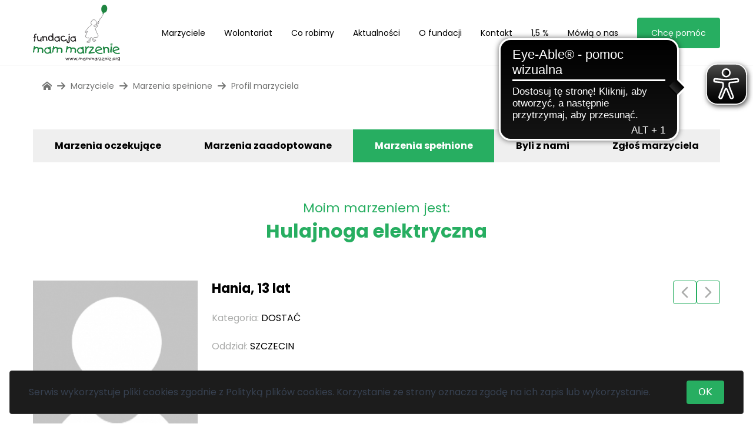

--- FILE ---
content_type: text/html; charset=UTF-8
request_url: https://www.mammarzenie.org/marzyciele/11005-Hania
body_size: 24059
content:
<!doctype html>
<html lang="pl-PL">
<head>
    <meta charset="UTF-8">
    <meta name="viewport" content="width=device-width, initial-scale=1">
    <link rel="profile" href="https://gmpg.org/xfn/11">
    <link rel="shortcut icon" type="image/jpg" href="/favicon.ico"/>
    <!-- Google tag (gtag.js) -->
<script async src="https://www.googletagmanager.com/gtag/js?id=G-PMBW2YDPNV"></script>
<script>
  window.dataLayer = window.dataLayer || [];
  function gtag(){dataLayer.push(arguments);}
  gtag('js', new Date());

  gtag('config', 'G-PMBW2YDPNV');
</script>
<!-- End Google tag (gtag.js) -->

<!-- Google Tag Manager -->
<script>(function(w,d,s,l,i){w[l]=w[l]||[];w[l].push({'gtm.start':
      new Date().getTime(),event:'gtm.js'});var f=d.getElementsByTagName(s)[0],
    j=d.createElement(s),dl=l!='dataLayer'?'&l='+l:'';j.async=true;j.src=
    'https://www.googletagmanager.com/gtm.js?id='+i+dl;f.parentNode.insertBefore(j,f);
  })(window,document,'script','dataLayer','GTM-5CZKZJ4');</script>
<!-- End Google Tag Manager -->
    <script async src="https://cdn.eye-able.com/configs/www.mammarzenie.org.js"></script>
    <script async src="https://cdn.eye-able.com/public/js/eyeAble.js"></script>
    <title>Profil marzyciela &#8211; Fundacja Mam Marzenie</title>
<meta name='robots' content='max-image-preview:large' />
<link rel='dns-prefetch' href='//fonts.googleapis.com' />
<link rel="alternate" type="application/rss+xml" title="Fundacja Mam Marzenie &raquo; Kanał z wpisami" href="https://www.mammarzenie.org/feed/" />
<link rel="alternate" type="application/rss+xml" title="Fundacja Mam Marzenie &raquo; Kanał z komentarzami" href="https://www.mammarzenie.org/comments/feed/" />
<script type="text/javascript">
/* <![CDATA[ */
window._wpemojiSettings = {"baseUrl":"https:\/\/s.w.org\/images\/core\/emoji\/15.0.3\/72x72\/","ext":".png","svgUrl":"https:\/\/s.w.org\/images\/core\/emoji\/15.0.3\/svg\/","svgExt":".svg","source":{"concatemoji":"https:\/\/www.mammarzenie.org\/cms\/wp-includes\/js\/wp-emoji-release.min.js?ver=6.6.2"}};
/*! This file is auto-generated */
!function(i,n){var o,s,e;function c(e){try{var t={supportTests:e,timestamp:(new Date).valueOf()};sessionStorage.setItem(o,JSON.stringify(t))}catch(e){}}function p(e,t,n){e.clearRect(0,0,e.canvas.width,e.canvas.height),e.fillText(t,0,0);var t=new Uint32Array(e.getImageData(0,0,e.canvas.width,e.canvas.height).data),r=(e.clearRect(0,0,e.canvas.width,e.canvas.height),e.fillText(n,0,0),new Uint32Array(e.getImageData(0,0,e.canvas.width,e.canvas.height).data));return t.every(function(e,t){return e===r[t]})}function u(e,t,n){switch(t){case"flag":return n(e,"\ud83c\udff3\ufe0f\u200d\u26a7\ufe0f","\ud83c\udff3\ufe0f\u200b\u26a7\ufe0f")?!1:!n(e,"\ud83c\uddfa\ud83c\uddf3","\ud83c\uddfa\u200b\ud83c\uddf3")&&!n(e,"\ud83c\udff4\udb40\udc67\udb40\udc62\udb40\udc65\udb40\udc6e\udb40\udc67\udb40\udc7f","\ud83c\udff4\u200b\udb40\udc67\u200b\udb40\udc62\u200b\udb40\udc65\u200b\udb40\udc6e\u200b\udb40\udc67\u200b\udb40\udc7f");case"emoji":return!n(e,"\ud83d\udc26\u200d\u2b1b","\ud83d\udc26\u200b\u2b1b")}return!1}function f(e,t,n){var r="undefined"!=typeof WorkerGlobalScope&&self instanceof WorkerGlobalScope?new OffscreenCanvas(300,150):i.createElement("canvas"),a=r.getContext("2d",{willReadFrequently:!0}),o=(a.textBaseline="top",a.font="600 32px Arial",{});return e.forEach(function(e){o[e]=t(a,e,n)}),o}function t(e){var t=i.createElement("script");t.src=e,t.defer=!0,i.head.appendChild(t)}"undefined"!=typeof Promise&&(o="wpEmojiSettingsSupports",s=["flag","emoji"],n.supports={everything:!0,everythingExceptFlag:!0},e=new Promise(function(e){i.addEventListener("DOMContentLoaded",e,{once:!0})}),new Promise(function(t){var n=function(){try{var e=JSON.parse(sessionStorage.getItem(o));if("object"==typeof e&&"number"==typeof e.timestamp&&(new Date).valueOf()<e.timestamp+604800&&"object"==typeof e.supportTests)return e.supportTests}catch(e){}return null}();if(!n){if("undefined"!=typeof Worker&&"undefined"!=typeof OffscreenCanvas&&"undefined"!=typeof URL&&URL.createObjectURL&&"undefined"!=typeof Blob)try{var e="postMessage("+f.toString()+"("+[JSON.stringify(s),u.toString(),p.toString()].join(",")+"));",r=new Blob([e],{type:"text/javascript"}),a=new Worker(URL.createObjectURL(r),{name:"wpTestEmojiSupports"});return void(a.onmessage=function(e){c(n=e.data),a.terminate(),t(n)})}catch(e){}c(n=f(s,u,p))}t(n)}).then(function(e){for(var t in e)n.supports[t]=e[t],n.supports.everything=n.supports.everything&&n.supports[t],"flag"!==t&&(n.supports.everythingExceptFlag=n.supports.everythingExceptFlag&&n.supports[t]);n.supports.everythingExceptFlag=n.supports.everythingExceptFlag&&!n.supports.flag,n.DOMReady=!1,n.readyCallback=function(){n.DOMReady=!0}}).then(function(){return e}).then(function(){var e;n.supports.everything||(n.readyCallback(),(e=n.source||{}).concatemoji?t(e.concatemoji):e.wpemoji&&e.twemoji&&(t(e.twemoji),t(e.wpemoji)))}))}((window,document),window._wpemojiSettings);
/* ]]> */
</script>
<style id='wp-emoji-styles-inline-css' type='text/css'>

	img.wp-smiley, img.emoji {
		display: inline !important;
		border: none !important;
		box-shadow: none !important;
		height: 1em !important;
		width: 1em !important;
		margin: 0 0.07em !important;
		vertical-align: -0.1em !important;
		background: none !important;
		padding: 0 !important;
	}
</style>
<style id='safe-svg-svg-icon-style-inline-css' type='text/css'>
.safe-svg-cover{text-align:center}.safe-svg-cover .safe-svg-inside{display:inline-block;max-width:100%}.safe-svg-cover svg{height:100%;max-height:100%;max-width:100%;width:100%}

</style>
<link rel='stylesheet' id='contact-form-7-css' href='https://www.mammarzenie.org/content/plugins/contact-form-7/includes/css/styles.css?ver=5.9.8' type='text/css' media='all' />
<style id='woocommerce-inline-inline-css' type='text/css'>
.woocommerce form .form-row .required { visibility: visible; }
</style>
<link rel='stylesheet' id='brands-styles-css' href='https://www.mammarzenie.org/content/plugins/woocommerce/assets/css/brands.css?ver=9.6.1' type='text/css' media='all' />
<link rel='stylesheet' id='theme-css' href='https://www.mammarzenie.org/content/themes/themosis/dist/styles/app.css?ver=1.0.0' type='text/css' media='all' />
<link rel='stylesheet' id='front-fonts-css' href='//fonts.googleapis.com/css?family=Poppins:400,700&#038;display=swap&#038;subset=latin-ext' type='text/css' media='all' />
<script type="text/javascript" src="https://www.mammarzenie.org/cms/wp-includes/js/dist/vendor/wp-polyfill.min.js?ver=3.15.0" id="wp-polyfill-js"></script>
<script type="text/javascript" src="https://www.mammarzenie.org/content/plugins/gutenberg/build/hooks/index.min.js?ver=3aee234ea7807d8d70bc" id="wp-hooks-js"></script>
<script type="text/javascript" src="https://www.mammarzenie.org/content/plugins/gutenberg/build/i18n/index.min.js?ver=5baa98e4345eccc97e24" id="wp-i18n-js"></script>
<script type="text/javascript" id="wp-i18n-js-after">
/* <![CDATA[ */
wp.i18n.setLocaleData( { 'text direction\u0004ltr': [ 'ltr' ] } );
/* ]]> */
</script>
<script type="text/javascript" src="https://www.mammarzenie.org/cms/wp-includes/js/jquery/jquery.min.js?ver=3.7.1" id="jquery-core-js"></script>
<script type="text/javascript" src="https://www.mammarzenie.org/cms/wp-includes/js/jquery/jquery-migrate.min.js?ver=3.4.1" id="jquery-migrate-js"></script>
<link rel="https://api.w.org/" href="https://www.mammarzenie.org/wp-json/" /><link rel="EditURI" type="application/rsd+xml" title="RSD" href="https://www.mammarzenie.org/cms/xmlrpc.php?rsd" />
<meta name="generator" content="WordPress 6.6.2" />
<meta name="generator" content="WooCommerce 9.6.1" />
<script type="text/javascript">
/* <![CDATA[ */
var themosis = {
ajaxurl: "https:\/\/www.mammarzenie.org\/cms\/wp-admin\/admin-ajax.php",
nonce: "55fac3005c",
};
/* ]]> */
</script><meta name="csrf-token" content="kaJDYuVnk9S1CfkoVUQuTVxS2Z2E1eAaeaso5Mbk">	<noscript><style>.woocommerce-product-gallery{ opacity: 1 !important; }</style></noscript>
	<style id='wp-fonts-local' type='text/css'>
@font-face{font-family:Inter;font-style:normal;font-weight:300 900;font-display:fallback;src:url('https://www.mammarzenie.org/content/plugins/woocommerce/assets/fonts/Inter-VariableFont_slnt,wght.woff2') format('woff2');font-stretch:normal;}
@font-face{font-family:Cardo;font-style:normal;font-weight:400;font-display:fallback;src:url('https://www.mammarzenie.org/content/plugins/woocommerce/assets/fonts/cardo_normal_400.woff2') format('woff2');}
</style>
</head>
<body class="marzyciele dreamer_id-11005-hania selection:bg-primary-200 outline-primary-600 theme-themosis woocommerce-no-js">
<!-- Google Tag Manager (noscript) -->
<noscript>
  <iframe src="https://www.googletagmanager.com/ns.html?id=GTM-5CZKZJ4"
                  height="0" width="0" style="display:none;visibility:hidden"></iframe>
</noscript>
<!-- End Google Tag Manager (noscript) -->
<header class="main-header h-24 lg:h-28 fixed left-0 w-full top-0 bg-white border-b border-b-gray-100 z-[210]">
  <div class="container h-full mx-auto flex flex-row justify-between">
    <div class="flex items-center h-full">
      <a class="block hover:no-underline block" href="https://www.mammarzenie.org">
        <svg class="h-20 lg:h-24 w-auto ml-3 lg:ml-0" id="Foreground" xmlns="http://www.w3.org/2000/svg" viewBox="0 0 1171.25 761.65"><defs><style>.cls-3,.cls-4{fill:#231f20}.cls-5{fill:none;stroke:#231f20;stroke-width:4px}.cls-6{fill:#1c8541}.cls-4,.cls-6{fill-rule:evenodd}</style></defs><path class="cls-3" d="M487.87 717.05c-2.11 5.06-3.48 8.34-4.09 9.84-1.67 4.13-3.13 7.9-4.39 11.29-1.55 4.18-2.65 7.53-3.3 10.09 0 .47-.4.85-1.19 1.09-.79.25-1.76.37-2.9.37-.65 0-1.27-.06-1.86-.18-.59-.13-.96-.31-1.13-.55-1.59-1.62-3.11-5.02-4.57-10.18-1.3-5.52-2.12-8.91-2.44-10.17-.53 1.22-1.3 3.41-2.32 6.59-1.26 3.95-2.5 7.87-3.72 11.78-.17.52-.72.97-1.68 1.34-.96.36-1.96.55-3.02.55-.61 0-1.11-.07-1.49-.21-.38-.15-.63-.36-.73-.61-.1-.27-1.05-2.68-2.83-7.24-.98-2.52-2.65-6.83-5.01-12.92-1.91-4.96-2.91-7.66-2.99-8.11 0-1.1.32-1.96.95-2.59.63-.63 1.41-.94 2.35-.94 1.34 0 2.25.59 2.74 1.77 1.06 2.6 2.78 7.59 5.19 14.94 1.06 3.25 1.95 5.82 2.69 7.69 1.87-5.66 3.74-11.32 5.61-17.02.57-1.18 1.17-2.07 1.8-2.68.63-.61 1.29-.92 1.98-.92.81 0 1.51.28 2.07.84l.91-.13c1.1 0 1.89.51 2.38 1.53.32.69.49 1.61.49 2.75.37 2.85.96 6.01 1.8 9.5.83 3.48 1.66 5.97 2.47 7.43.61-2.03 1.78-5.29 3.51-9.8 1.73-4.51 3.29-8.55 4.69-12.11 1.4-3.56 2.21-5.5 2.41-5.83.24-.65.96-.97 2.13-.97 1.06 0 1.92.22 2.59.67.67.45 1.01 1.13 1.01 2.06 0 .49-.04.83-.12 1.03ZM542.51 717.05c-2.11 5.06-3.47 8.34-4.09 9.84-1.67 4.13-3.13 7.9-4.39 11.29-1.55 4.18-2.64 7.53-3.29 10.09 0 .47-.4.85-1.19 1.09-.79.25-1.76.37-2.9.37-.65 0-1.27-.06-1.86-.18-.59-.13-.96-.31-1.13-.55-1.59-1.62-3.11-5.02-4.57-10.18-1.3-5.52-2.12-8.91-2.44-10.17-.53 1.22-1.3 3.41-2.32 6.59-1.26 3.95-2.5 7.87-3.72 11.78-.16.52-.72.97-1.68 1.34-.96.36-1.96.55-3.02.55-.61 0-1.11-.07-1.49-.21-.39-.15-.63-.36-.74-.61-.1-.27-1.05-2.68-2.83-7.24-.98-2.52-2.65-6.83-5-12.92-1.91-4.96-2.91-7.66-2.99-8.11 0-1.1.32-1.96.94-2.59.63-.63 1.42-.94 2.35-.94 1.34 0 2.26.59 2.74 1.77 1.06 2.6 2.78 7.59 5.19 14.94 1.06 3.25 1.95 5.82 2.68 7.69 1.87-5.66 3.74-11.32 5.61-17.02.57-1.18 1.17-2.07 1.8-2.68.63-.61 1.29-.92 1.98-.92.81 0 1.5.28 2.07.84l.92-.13c1.1 0 1.89.51 2.38 1.53.32.69.48 1.61.48 2.75.36 2.85.96 6.01 1.8 9.5.84 3.48 1.66 5.97 2.47 7.43.61-2.03 1.78-5.29 3.51-9.8 1.73-4.51 3.29-8.55 4.7-12.11 1.4-3.56 2.21-5.5 2.41-5.83.24-.65.95-.97 2.14-.97 1.06 0 1.92.22 2.59.67.67.45 1.01 1.13 1.01 2.06 0 .49-.04.83-.12 1.03ZM597.16 717.05c-2.11 5.06-3.48 8.34-4.09 9.84-1.67 4.13-3.13 7.9-4.39 11.29-1.55 4.18-2.65 7.53-3.29 10.09 0 .47-.4.85-1.19 1.09-.8.25-1.76.37-2.9.37-.65 0-1.27-.06-1.86-.18-.59-.13-.96-.31-1.13-.55-1.59-1.62-3.11-5.02-4.58-10.18-1.3-5.52-2.11-8.91-2.44-10.17-.53 1.22-1.3 3.41-2.32 6.59-1.26 3.95-2.5 7.87-3.72 11.78-.17.52-.73.97-1.68 1.34-.96.36-1.96.55-3.02.55-.61 0-1.11-.07-1.49-.21-.39-.15-.63-.36-.73-.61-.1-.27-1.05-2.68-2.83-7.24-.98-2.52-2.65-6.83-5.01-12.92-1.91-4.96-2.91-7.66-2.99-8.11 0-1.1.32-1.96.94-2.59.63-.63 1.41-.94 2.35-.94 1.34 0 2.26.59 2.74 1.77 1.06 2.6 2.78 7.59 5.18 14.94 1.06 3.25 1.95 5.82 2.69 7.69 1.87-5.66 3.74-11.32 5.61-17.02.57-1.18 1.17-2.07 1.8-2.68.63-.61 1.29-.92 1.99-.92.81 0 1.5.28 2.07.84l.92-.13c1.1 0 1.89.51 2.38 1.53.33.69.49 1.61.49 2.75.36 2.85.96 6.01 1.8 9.5.83 3.48 1.66 5.97 2.47 7.43.61-2.03 1.78-5.29 3.51-9.8 1.73-4.51 3.29-8.55 4.69-12.11 1.4-3.56 2.21-5.5 2.41-5.83.24-.65.95-.97 2.13-.97 1.06 0 1.92.22 2.59.67.67.45 1.01 1.13 1.01 2.06 0 .49-.04.83-.12 1.03ZM607.25 744.24c.16.33.24.88.24 1.65 0 1.59-.18 2.81-.55 3.66-.57 1.31-1.51 1.96-2.81 1.96-1.18 0-2.18-.31-3.02-.92-.83-.61-1.25-1.46-1.25-2.56.2-1.26.4-2.53.61-3.8.41-1.41 1.32-2.13 2.74-2.13.89 0 1.73.21 2.5.61s1.28.91 1.53 1.52ZM624.06 712.82c.24.24.37.73.37 1.46 0 .85-.17 2.05-.49 3.59-.08.48-.24 1.18-.49 2.07 1.05-1.07 2.48-1.87 4.27-2.4 1.79-.53 3.58-.8 5.37-.8 2.32 0 4.3.35 5.95 1.04 1.65.7 2.78 1.82 3.39 3.37 1.71-.58 3.39-1.02 5.03-1.33 1.64-.31 3.22-.46 4.72-.46 6.67 0 11.18 3.09 13.54 9.27.33.77.57 1.7.73 2.78.16 1.08.24 2.16.24 3.26 0 1.83-.18 3.74-.55 5.73-.2 1.01-.61 2.82-1.22 5.38-.12.36-.43.68-.92.97-.49.28-1.02.45-1.59.49-.74 0-1.42-.17-2.06-.49-.63-.33-1.03-.73-1.19-1.22-.2-.4-.36-.86-.46-1.4-.11-.52-.2-1.13-.27-1.82 0-1.06.24-2.66.74-4.82.5-2.15.74-3.76.74-4.82 0-2.35-.89-4.14-2.67-5.38-1.78-1.24-3.93-1.86-6.47-1.86-2.82 0-5.26.71-7.3 2.13v11.82c0 1.86-.32 3.41-.97 4.63-.81 1.5-2.03 2.41-3.66 2.74l-.85-.25c-.49-.24-.84-.57-1.07-1-.22-.43-.38-.97-.46-1.62 0-1.04.42-3.44 1.28-7.19.41-1.79.61-3.25.61-4.38v-1.34c0-.57-.04-1.14-.12-1.71-.57-.32-1.1-.77-1.59-1.34-.49-.57-.75-1.16-.79-1.77.08-.45.19-.83.34-1.15.14-.32.4-.65.76-.98 0-.89-.87-1.33-2.62-1.33-1.14 0-2.31.17-3.54.52-1.22.34-2.42.84-3.6 1.49-2.8 1.47-4.65 3.5-5.55 6.1-.69 1.96-1.04 5.05-1.04 9.27-.2 1.46-.64 2.69-1.31 3.69s-1.66 1.67-2.97 2.04c-.85-.25-1.43-.53-1.74-.89-.3-.34-.52-.95-.64-1.85 0-1.1.21-2.56.61-4.39.16-.7.91-3.48 2.24-8.36-.28-.16-.52-.42-.73-.79a3.25 3.25 0 0 1-.48-1.71c.08-.85.29-1.71.64-2.56.35-.86.92-1.75 1.74-2.69l-.02-.61.02-.91c0-2.24.11-4.14.33-5.7.22-1.56.78-2.57 1.68-3.02.65-.16 1.18-.24 1.59-.24 1.02 0 1.85.24 2.5.73ZM708.33 749.41c-.78.7-1.73 1.04-2.87 1.04-1.05 0-1.87-.42-2.44-1.24-.16-.24-.57-1.15-1.22-2.7-1.55 1.46-3.48 2.62-5.82 3.48-2.33.85-4.81 1.28-7.41 1.28-3.01 0-5.63-.64-7.86-1.89-2.28-1.43-4.3-3.65-6.07-6.69-1.77-3.02-2.65-5.7-2.65-8.02.08-.81.15-1.35.21-1.62.06-.26.2-.56.4-.89 1.02-2.32 2.05-4.63 3.11-6.96.98-1.51 2.56-2.9 4.76-4.21 2.4-1.42 5.19-2.14 8.36-2.14h1.77c.28-.31.49-.5.61-.59.45-.35.91-.55 1.4-.6 1.06 0 2.18.32 3.36.97.49.25 1.2.73 2.13 1.41l.49-2.02c.12-.69.49-1.25 1.1-1.65.61-.41 1.32-.61 2.13-.61.89 0 1.79.28 2.68.86.89.56 1.34 1.27 1.34 2.13 0 .57-.16 1.48-.49 2.74-.33 1.26-.49 2.22-.49 2.87.85 3.95 1.73 7.88 2.62 11.78 0 .57-.02 1.03-.06 1.35-.04.32-.21 1.42-.49 3.3.4 1.05.69 1.89.85 2.5.61 2.04.92 3.59.92 4.64 0 .73-.12 1.22-.37 1.46Zm-8.97-9.57c.57-1.16.86-2.49.86-4.01 0-1.31-.15-2.53-.46-3.65-.3-1.13-.79-2.51-1.43-4.16-.2-.69-.61-1.04-1.22-1.04l-2.01.24c-.49-.16-1.58-.75-3.29-1.79-1.31-.8-2.5-1.19-3.6-1.19-1.79 0-3.5.5-5.12 1.5-1.63 1.01-2.75 2.36-3.35 4.08-.08.37-.44 1.02-1.07 1.93-.63.93-.95 1.78-.95 2.55.15.49.24.83.24 1.04.94 3.81 2.38 6.61 4.33 8.41 1.71 1.59 3.72 2.4 6.04 2.4s4.63-.69 6.81-2.06c2.17-1.38 3.59-2.8 4.24-4.27ZM723.66 712.82c.24.24.36.73.36 1.46 0 .85-.16 2.05-.49 3.59-.08.48-.25 1.18-.49 2.07 1.06-1.07 2.48-1.87 4.27-2.4 1.79-.53 3.58-.8 5.37-.8 2.32 0 4.3.35 5.96 1.04 1.65.7 2.78 1.82 3.39 3.37a36.76 36.76 0 0 1 5.03-1.33c1.65-.31 3.22-.46 4.73-.46 6.67 0 11.18 3.09 13.53 9.27.32.77.57 1.7.73 2.78.16 1.08.24 2.16.24 3.26 0 1.83-.18 3.74-.55 5.73-.21 1.01-.61 2.82-1.22 5.38-.12.36-.43.68-.92.97-.49.28-1.02.45-1.59.49-.74 0-1.42-.17-2.06-.49-.63-.33-1.03-.73-1.19-1.22-.2-.4-.36-.86-.46-1.4-.11-.52-.19-1.13-.28-1.82 0-1.06.25-2.66.74-4.82.49-2.15.74-3.76.74-4.82 0-2.35-.89-4.14-2.67-5.38-1.78-1.24-3.93-1.86-6.47-1.86-2.82 0-5.26.71-7.3 2.13v11.82c0 1.86-.32 3.41-.97 4.63-.81 1.5-2.03 2.41-3.66 2.74l-.85-.25c-.49-.24-.84-.57-1.07-1-.22-.43-.37-.97-.46-1.62 0-1.04.43-3.44 1.28-7.19.4-1.79.61-3.25.61-4.38v-1.34c0-.57-.04-1.14-.12-1.71-.57-.32-1.1-.77-1.59-1.34-.49-.57-.75-1.16-.79-1.77.08-.45.2-.83.34-1.15.14-.32.4-.65.76-.98 0-.89-.87-1.33-2.62-1.33-1.14 0-2.32.17-3.54.52-1.22.34-2.42.84-3.59 1.49-2.81 1.47-4.65 3.5-5.55 6.1-.69 1.96-1.04 5.05-1.04 9.27-.21 1.46-.64 2.69-1.32 3.69-.67 1-1.66 1.67-2.97 2.04-.86-.25-1.44-.53-1.74-.89-.3-.34-.52-.95-.64-1.85 0-1.1.2-2.56.61-4.39.16-.7.91-3.48 2.25-8.36-.29-.16-.52-.42-.73-.79a3.25 3.25 0 0 1-.48-1.71c.08-.85.29-1.71.64-2.56.35-.86.92-1.75 1.74-2.69l-.02-.61.02-.91c0-2.24.11-4.14.33-5.7.22-1.56.78-2.57 1.68-3.02.65-.16 1.18-.24 1.59-.24 1.02 0 1.85.24 2.5.73ZM781.53 712.82c.24.24.36.73.36 1.46 0 .85-.16 2.05-.49 3.59-.08.48-.25 1.18-.49 2.07 1.06-1.07 2.48-1.87 4.28-2.4 1.79-.53 3.58-.8 5.37-.8 2.32 0 4.3.35 5.95 1.04 1.65.7 2.78 1.82 3.39 3.37 1.7-.58 3.38-1.02 5.03-1.33 1.65-.31 3.22-.46 4.72-.46 6.66 0 11.17 3.09 13.53 9.27.32.77.57 1.7.74 2.78.16 1.08.24 2.16.24 3.26 0 1.83-.18 3.74-.55 5.73-.21 1.01-.61 2.82-1.22 5.38-.12.36-.43.68-.92.97-.49.28-1.01.45-1.58.49-.74 0-1.42-.17-2.06-.49-.63-.33-1.03-.73-1.19-1.22a4.9 4.9 0 0 1-.46-1.4c-.1-.52-.19-1.13-.27-1.82 0-1.06.24-2.66.73-4.82.5-2.15.75-3.76.75-4.82 0-2.35-.9-4.14-2.67-5.38-1.78-1.24-3.93-1.86-6.47-1.86-2.82 0-5.26.71-7.3 2.13v11.82c0 1.86-.32 3.41-.97 4.63-.81 1.5-2.03 2.41-3.66 2.74l-.85-.25c-.49-.24-.84-.57-1.07-1-.22-.43-.38-.97-.46-1.62 0-1.04.43-3.44 1.28-7.19.41-1.79.61-3.25.61-4.38v-1.34c0-.57-.04-1.14-.12-1.71-.57-.32-1.1-.77-1.58-1.34-.49-.57-.75-1.16-.79-1.77.08-.45.19-.83.33-1.15.14-.32.39-.65.76-.98 0-.89-.88-1.33-2.62-1.33-1.14 0-2.32.17-3.53.52-1.22.34-2.42.84-3.6 1.49-2.81 1.47-4.66 3.5-5.55 6.1-.69 1.96-1.04 5.05-1.04 9.27-.21 1.46-.64 2.69-1.31 3.69s-1.66 1.67-2.97 2.04c-.86-.25-1.44-.53-1.74-.89-.31-.34-.52-.95-.65-1.85 0-1.1.21-2.56.61-4.39.16-.7.91-3.48 2.25-8.36-.28-.16-.52-.42-.73-.79a3.25 3.25 0 0 1-.48-1.71c.08-.85.29-1.71.64-2.56.35-.86.93-1.75 1.74-2.69l-.02-.61.02-.91c0-2.24.11-4.14.33-5.7.22-1.56.78-2.57 1.68-3.02.65-.16 1.18-.24 1.59-.24 1.02 0 1.85.24 2.5.73ZM865.22 749.41c-.77.7-1.73 1.04-2.86 1.04-1.06 0-1.87-.42-2.44-1.24-.16-.24-.57-1.15-1.22-2.7-1.55 1.46-3.48 2.62-5.82 3.48-2.34.85-4.81 1.28-7.42 1.28-3.01 0-5.63-.64-7.86-1.89-2.28-1.43-4.3-3.65-6.08-6.69-1.76-3.02-2.65-5.7-2.65-8.02.09-.81.16-1.35.22-1.62.06-.26.19-.56.4-.89 1.02-2.32 2.05-4.63 3.11-6.96.97-1.51 2.56-2.9 4.75-4.21 2.4-1.42 5.19-2.14 8.36-2.14h1.76c.28-.31.48-.5.61-.59.45-.35.92-.55 1.4-.6 1.06 0 2.18.32 3.36.97.49.25 1.2.73 2.13 1.41l.49-2.02c.12-.69.49-1.25 1.1-1.65.61-.41 1.32-.61 2.13-.61.9 0 1.79.28 2.68.86.9.56 1.35 1.27 1.35 2.13 0 .57-.16 1.48-.48 2.74-.33 1.26-.49 2.22-.49 2.87.85 3.95 1.73 7.88 2.62 11.78 0 .57-.01 1.03-.06 1.35-.04.32-.21 1.42-.49 3.3.41 1.05.69 1.89.85 2.5.61 2.04.92 3.59.92 4.64 0 .73-.12 1.22-.37 1.46Zm-8.97-9.57c.57-1.16.85-2.49.85-4.01 0-1.31-.15-2.53-.45-3.65-.31-1.13-.78-2.51-1.44-4.16-.2-.69-.61-1.04-1.22-1.04l-2.01.24c-.49-.16-1.59-.75-3.29-1.79-1.31-.8-2.5-1.19-3.6-1.19-1.79 0-3.5.5-5.12 1.5-1.63 1.01-2.75 2.36-3.36 4.08-.08.37-.44 1.02-1.07 1.93-.64.93-.95 1.78-.95 2.55.16.49.24.83.24 1.04.94 3.81 2.38 6.61 4.33 8.41 1.71 1.59 3.72 2.4 6.05 2.4s4.63-.69 6.81-2.06c2.17-1.38 3.59-2.8 4.24-4.27ZM877.92 715.18c.16.36.34 1.12.54 2.28.21 1.16.39 2.23.55 3.2 1.27-1.51 2.79-2.93 4.58-4.27 2.48-1.83 4.83-2.99 7.07-3.48.65 0 1.17.35 1.56 1.04.39.69.58 1.51.58 2.44 0 1.3-.34 2.01-1.04 2.14-1.99.61-4.26 2.01-6.82 4.21-2.84 2.44-4.56 4.72-5.12 6.83v.92c0 1.47-.03 2.48-.1 3.05-.07.57-.28 1.5-.65 2.78-.37 1.28-.58 3.16-.63 5.64-.04 2.49-.1 4.14-.18 4.94 0 .49-.24.86-.7 1.13-.47.27-1.07.43-1.8.52-.73-.09-1.36-.24-1.88-.46-.54-.22-.86-.48-1.01-.76-.14-.28-.25-.95-.33-1.98-.08-1.04-.12-1.73-.12-2.04 0-1.39.03-2.53.09-3.43.06-.89.2-2.25.4-4.08 0-.49-.03-1.03-.09-1.59-.07-.57-.11-1.04-.16-1.4 0-1.79.4-3.62 1.19-5.49 0-1.34-.16-3.09-.47-5.25-.44-2.6-.76-4.49-.95-5.67 0-.53.36-1.01 1.07-1.43.7-.42 1.51-.64 2.4-.64 1.1 0 1.77.28 2.01.86ZM896.95 716.41c1.66-.53 3.24-.9 4.73-1.13 1.48-.22 3.02-.33 4.6-.33 2.16 0 4.18.22 6.1.67 1.09.24 2.44.67 4.03 1.28.57.2.99.64 1.25 1.31s.4 1.41.4 2.22c0 1.06-.12 1.77-.36 2.14-1.21 1.91-3.21 4.53-5.97 7.86-1.91 2.32-4.21 5.02-6.89 8.1-2.69 3.1-4.27 4.96-4.76 5.61 1.02-.45 3.52-.91 7.5-1.35 3.99-.45 7.4-.67 10.24-.67h2.63c.93 0 1.41.88 1.41 2.64 0 .82-.18 1.58-.52 2.28-.35.68-.81 1.04-1.37 1.04-2.81 0-6.61.22-11.4.7-4.8.46-8.14 1.01-10.01 1.67-.73.31-1.3.54-1.7.66-.78.28-1.45.43-2.02.43-.93 0-1.8-.42-2.62-1.22-.81-.82-1.22-1.73-1.22-2.74 0-.65.21-1.33.61-2.03 1.5-2.19 3.51-4.81 6.03-7.86 2.32-2.76 4.65-5.55 7.01-8.35 2.68-3.22 4.74-5.81 6.15-7.81-.61-.2-1.31-.37-2.1-.51s-1.72-.22-2.78-.22c-1.26 0-2.42.07-3.48.22-1.05.14-2.4.44-4.02.89-.82 0-1.46-.33-1.92-.98-.48-.65-.71-1.4-.71-2.25.13-1.38.51-2.13 1.16-2.25ZM937.67 715.2c.82-.16 1.73-.31 2.74-.42 1.02-.13 1.89-.19 2.63-.19 3.25 0 6.11.92 8.59 2.75.93.69 2.88 2.65 5.85 5.87 1.09 1.3 1.64 2.69 1.64 4.16 0 1.19-.37 2.23-1.1 3.15-.73.91-1.82 1.54-3.29 1.86-2.6.49-4.73.88-6.4 1.17-5.65 1.06-10.82 2.91-15.54 5.56 1.5 2.77 3.9 4.84 7.19 6.22 2.84 1.18 6.05 1.77 9.63 1.77 1.5 0 3.2-.15 5.05-.46.94-.13 2.34-.42 4.21-.85.83 0 1.51.32 2.06.95.55.64.83 1.41.83 2.32 0 1.36-.69 2.18-2.04 2.46-1.37.3-2.88.54-4.55.75-1.67.21-3.43.31-5.31.31-4.39 0-8.26-.7-11.59-2.07-4.23-1.76-7.65-4.6-10.25-8.53l-.61.12c-.5 0-1.03-.39-1.57-1.17-.54-.79-.81-1.55-.81-2.29.11-.89.34-1.44.72-1.65-.28-1.01-.47-1.8-.57-2.35-.11-.55-.15-1.18-.15-1.87 0-3.83.98-7.34 2.92-10.53 2.36-3.79 5.59-6.14 9.69-7.04Zm14.54 11.5c0-.33-.47-1.06-1.4-2.21-2.44-2.94-5.3-4.42-8.59-4.42s-6.08 1.27-8.37 3.81c-2.29 2.54-3.44 5.46-3.44 8.78v1.48c1.71-.82 3.53-1.6 5.45-2.33 2.45-.95 4.63-1.68 6.55-2.21.36-.12 2.6-.74 6.73-1.84 2-.53 3.03-.88 3.07-1.04ZM972.24 715.83c1.01 1.2 1.67 2.49 1.95 3.86 3.66-1.81 7.3-2.72 10.93-2.72 3.29 0 6.01.77 8.17 2.31 2.36 1.7 3.77 4.16 4.22 7.36.07.41.12.84.12 1.28v1.34c0 .61-.04 1.65-.12 3.1-.08 1.47-.12 2.28-.12 2.44 0 1.58.31 3.22.95 4.93.19.57.39 1.15.57 1.74.18.58.27 1.18.27 1.79 0 1.1-.33 2.01-.97 2.74-.64.73-1.43 1.1-2.35 1.1-2.08-.21-3.59-1.56-4.52-4.08-.65-1.79-.98-3.96-.98-6.52 0-.85.04-2.08.12-3.71.07-1.62.12-2.8.12-3.53 0-1.87-.61-3.39-1.83-4.57-1.22-1.18-2.82-1.77-4.81-1.77-1.31 0-2.73.28-4.27.85-1.55.56-3.07 1.35-4.57 2.37 0 1.7.02 3.07.06 4.13.19 5.18.3 7.95.3 8.31 0 4.5-.14 7.28-.4 8.35-.26 1.07-1.29 1.61-3.08 1.61-.94 0-1.77-.21-2.47-.61-.71-.4-1.07-.91-1.07-1.52.19-2.22.36-4.36.51-6.4.14-2.04.21-3.9.21-5.55 0-.69-.04-1.85-.12-3.46-.08-1.62-.12-2.45-.12-2.49-.53 0-1.03-.16-1.52-.49-.65-.44-.98-1.03-.98-1.76.08-.44.22-.91.4-1.4.18-.48.47-1.01.89-1.58-.13-.32-.36-.91-.74-1.75-.61-1.34-.91-2.37-.91-3.1.12-.92.51-1.79 1.16-2.61.66-.82 1.44-1.23 2.38-1.23 1.02 0 1.9.42 2.64 1.24ZM1012.96 715.28c.89 1.46 1.34 3.09 1.34 4.88 0 1.88-.3 4.13-.89 6.78-1.32 5.9-1.97 9.64-1.97 11.23 0 .57.14 1.43.42 2.56.28 1.15.42 1.99.42 2.56 0 .82-.33 1.5-1 2.05-.67.54-1.5.82-2.47.82-1.67-.16-2.83-.88-3.5-2.15-.67-1.25-1.01-2.8-1.01-4.63s.24-3.93.71-6.28c1.12-5.58 1.67-9.05 1.67-10.44 0-1.09-.04-1.98-.12-2.65-.07-.67-.12-1.17-.12-1.5 0-1.54.36-2.7 1.07-3.48.71-.77 1.55-1.16 2.53-1.16 1.38 0 2.35.47 2.92 1.4Zm.36-13.2c.41.13.67.54.8 1.24.12.7.18 1.36.18 1.98 0 1.66-.16 2.86-.49 3.6-.48 1.12-1.44 1.82-2.87 2.11-.81 0-1.64-.62-2.51-1.86-.85-1.24-1.28-2.25-1.28-3.03 0-.86.64-1.74 1.93-2.66 1.28-.92 2.45-1.38 3.51-1.38h.74ZM1029.64 715.2c.81-.16 1.73-.31 2.74-.42 1.01-.13 1.89-.19 2.62-.19 3.25 0 6.12.92 8.59 2.75.94.69 2.89 2.65 5.85 5.87 1.1 1.3 1.65 2.69 1.65 4.16 0 1.19-.37 2.23-1.1 3.15-.73.91-1.83 1.54-3.29 1.86-2.61.49-4.74.88-6.4 1.17-5.64 1.06-10.83 2.91-15.53 5.56 1.5 2.77 3.89 4.84 7.18 6.22 2.84 1.18 6.05 1.77 9.63 1.77 1.51 0 3.2-.15 5.06-.46.94-.13 2.34-.42 4.2-.85.83 0 1.51.32 2.07.95.55.64.83 1.41.83 2.32 0 1.36-.69 2.18-2.05 2.46-1.36.3-2.88.54-4.55.75-1.67.21-3.43.31-5.3.31-4.39 0-8.26-.7-11.59-2.07-4.23-1.76-7.65-4.6-10.25-8.53l-.61.12c-.5 0-1.03-.39-1.56-1.17-.54-.79-.81-1.55-.81-2.29.1-.89.34-1.44.72-1.65-.28-1.01-.48-1.8-.56-2.35-.1-.55-.15-1.18-.15-1.87 0-3.83.97-7.34 2.92-10.53 2.36-3.79 5.59-6.14 9.69-7.04Zm14.55 11.5c0-.33-.48-1.06-1.4-2.21-2.44-2.94-5.3-4.42-8.59-4.42s-6.08 1.27-8.37 3.81c-2.29 2.54-3.44 5.46-3.44 8.78v1.48c1.71-.82 3.53-1.6 5.45-2.33 2.44-.95 4.63-1.68 6.55-2.21.36-.12 2.61-.74 6.73-1.84 1.99-.53 3.02-.88 3.07-1.04ZM1070.17 744.24c.16.33.25.88.25 1.65 0 1.59-.19 2.81-.55 3.66-.57 1.31-1.5 1.96-2.81 1.96-1.19 0-2.19-.31-3.02-.92-.84-.61-1.25-1.46-1.25-2.56.19-1.26.4-2.53.61-3.8.4-1.41 1.31-2.13 2.74-2.13.89 0 1.72.21 2.5.61.77.4 1.28.91 1.52 1.52ZM1092.68 714.83c3.22.41 5.96 1.61 8.23 3.6 2.61 2.28 3.91 5.06 3.91 8.35 0 1.06.38 2.48 1.13 4.27.75 1.79 1.14 3.09 1.14 3.9 0 1.26-.6 2.49-1.77 3.71-3.1 3.22-5.96 5.61-8.61 7.19-3.41 2.04-6.95 3.05-10.62 3.05s-6.77-1.73-9.57-5.18c-2.53-3.08-4.05-6.57-4.57-10.42 0-4.43 1.35-8.16 4.08-11.19 2.73-3.02 6.08-4.54 10.07-4.54h1.34c.28-.85.91-1.52 1.89-2.01.98-.49 2.09-.73 3.35-.73Zm4.77 9.98c-.36-1.06-1.15-1.89-2.37-2.5-.57-.28-1.64-.67-3.22-1.16-.2 1.03-.83 1.86-1.88 2.5-1.06.63-2.43.95-4.13.95-1.78.2-3.33.7-4.65 1.49-1.32.79-2.15 1.94-2.52 3.45l-.42 3.05c0 2.37.86 4.53 2.58 6.51 1.72 1.96 3.77 3.05 6.16 3.26 2.14 0 4.51-.86 7.1-2.58 2.03-1.34 3.72-2.86 5.11-4.57.48-.7.73-1.29.73-1.77 0-.29-.25-1.06-.73-2.33-.28-.69-.47-1.38-.55-2.08l-1.22-4.22ZM1119.04 715.18c.16.36.35 1.12.55 2.28.21 1.16.38 2.23.55 3.2 1.27-1.51 2.78-2.93 4.57-4.27 2.49-1.83 4.84-2.99 7.08-3.48.65 0 1.17.35 1.56 1.04.39.69.58 1.51.58 2.44 0 1.3-.35 2.01-1.04 2.14-1.99.61-4.27 2.01-6.83 4.21-2.84 2.44-4.55 4.72-5.11 6.83v.92c0 1.47-.04 2.48-.1 3.05-.07.57-.28 1.5-.65 2.78-.38 1.28-.58 3.16-.63 5.64-.04 2.49-.1 4.14-.18 4.94 0 .49-.24.86-.7 1.13-.47.27-1.07.43-1.8.52-.73-.09-1.36-.24-1.88-.46-.54-.22-.86-.48-1.01-.76-.14-.28-.25-.95-.33-1.98-.09-1.04-.12-1.73-.12-2.04 0-1.39.03-2.53.09-3.43.06-.89.19-2.25.39-4.08 0-.49-.04-1.03-.1-1.59-.06-.57-.1-1.04-.15-1.4 0-1.79.39-3.62 1.19-5.49 0-1.34-.17-3.09-.48-5.25-.44-2.6-.76-4.49-.95-5.67 0-.53.35-1.01 1.06-1.43.72-.42 1.52-.64 2.41-.64 1.1 0 1.77.28 2.01.86ZM1171.07 712.93c-.12.73-.32 1.58-.58 2.53-.27.96-.47 2.1-.64 3.44.07.45.33 1.47.76 3.08.43 1.6.64 3.12.64 4.54 0 1.02-.06 2.18-.18 3.47a31.79 31.79 0 0 1-.65 4.03c-.31 1.38-.63 4.61-.95 9.69-.49 7.19-2.52 12.18-6.08 14.94-1.05.82-2.36 1.52-3.92 2.1-1.56.59-3.37.89-5.39.89-2.64 0-5.3-.64-7.97-1.89-2.68-1.27-4.97-2.94-6.88-5.02-.29-.45-.49-.94-.61-1.46 0-.82.34-1.61 1.03-2.38.69-.77 1.37-1.21 2.05-1.28 1.1.36 2.65 1.4 4.67 3.13 2.02 1.71 3.71 2.7 5.1 2.93.4.05.81.09 1.19.17.39.06.82.09 1.31.09 2.93 0 5.14-1.09 6.63-3.25 1.49-2.16 2.23-5.69 2.23-10.57-.9.82-2.18 1.55-3.85 2.16-1.67.63-3.37.94-5.12.94-1.99 0-4.14-.6-6.47-1.77-2.31-1.18-4.53-2.34-6.64-3.47-1.38-.54-2.56-1.97-3.54-4.3-.97-2.34-1.46-4.95-1.46-7.84v-2.13c.21-2.11 1.34-4.5 3.43-7.14 1.63-2.03 3.28-4.06 4.96-6.1.65-.98 1.58-1.7 2.78-2.16 1.2-.47 2.58-.7 4.13-.7 1.14 0 2.18.1 3.08.31.92.2 1.81.51 2.66.91.45-.57.99-.85 1.65-.85.85 0 1.77.36 2.76 1.09.52.41 1.26 1.11 2.19 2.12.57-1.71.9-2.62.98-2.74.53-.87 1.44-1.31 2.7-1.31 1.11 0 2.05.34 2.82 1.02.77.68 1.17 1.61 1.17 2.8Zm-13.77 4.63c-1.09-.73-2.17-1.31-3.23-1.73-1.06-.42-1.97-.64-2.75-.64-1.95 0-3.93 1.61-5.97 4.84-1.34 2.28-2.31 3.94-2.92 4.96-.4.69-.61 1.85-.61 3.48s.27 3.02.79 4.41c.54 1.38 1.27 2.22 2.2 2.51 2.69 1.35 5.39 2.67 8.12 3.98h1.28c1.87 0 3.6-.48 5.19-1.4 1.59-.94 2.73-2.14 3.43-3.6 0-1.82 0-3.63.02-5.42s.11-3.92.29-6.39l-1.34.37c-.49-.08-.92-.22-1.31-.4-.39-.19-.71-.45-.98-.8-.26-.34-.57-1.04-.94-2.1-.36-1.05-.79-1.74-1.28-2.07Z"/><g><path class="cls-4" d="M46.26 391.74c1.38 0 2.41.6 3.1 1.81.78 1.12 1.16 2.54 1.16 4.26 0 1.46-.3 2.76-.91 3.88-.52 1.12-1.21 1.68-2.07 1.68-3.7 0-7.41.69-11.11 2.07-4.83 1.81-7.63 4.31-8.4 7.5l-.91 6.72 1.16 10.86c4.05-.86 6.38-1.33 6.98-1.42 1.98-.35 3.36-.52 4.13-.52 3.88 0 5.82 2.11 5.82 6.33 0 2.93-1.77 4.96-5.3 6.07-3.01.86-6.03 1.68-9.04 2.46.08 1.38.13 2.89.13 4.52.09 1.64.13 3.23.13 4.78 0 7.84-.69 15.72-2.07 23.65-1.38 7.84-2.97 13.78-4.78 17.83-.69 1.81-2.45 2.71-5.3 2.71-1.64 0-3.06-.47-4.26-1.42-1.21-.95-1.81-2.32-1.81-4.13 2.07-8.96 3.7-16.76 4.91-23.39 1.21-6.63 1.81-12.06 1.81-16.28l-.13-4.01c-2.32 1.29-4 2.24-5.04 2.84-2.07 1.12-3.75 1.68-5.04 1.68-1.38-.08-2.54-.6-3.49-1.55-.86-1.03-1.38-2.28-1.55-3.75 0-2.67 1.51-5.17 4.52-7.49 1.89-1.47 4.65-2.97 8.27-4.52-.6-3.19-1.03-5.69-1.29-7.5-.6-3.45-.9-6.33-.9-8.66 0-2.07.21-4.18.64-6.33 0-.09.3-1.25.9-3.49 1.64-5.34 5.3-9.52 10.99-12.53 5.77-3.1 12.02-4.65 18.74-4.65ZM71.25 424.04c-.34 2.41-.65 5.34-.9 8.79-.26 3.36-.39 6.55-.39 9.56 0 10.25 1.03 19.13 3.1 26.62 2.07 7.5 5 11.5 8.78 12.02 5.43 0 10.08-2.41 13.96-7.24 2.67-3.27 4.57-7.06 5.69-11.37.77-7.15 1.59-14.3 2.45-21.45.09-.6.6-1.03 1.55-1.29 1.04-.35 2.28-.52 3.75-.52 2.24 0 4.05.26 5.43.77 1.47.43 2.2 1.08 2.2 1.94-.26 2.76-.78 7.58-1.55 14.47-1.12 10.16-1.68 18.31-1.68 24.42 0 3.45.04 6.03.13 7.75.17 1.72.52 4.78 1.04 9.17 0 .86-1.59 1.29-4.78 1.29-1.64 0-3.23-.09-4.78-.26-1.46-.17-2.32-.6-2.58-1.29-.26-.69-.52-2.37-.78-5.04-.26-2.58-.39-5.12-.39-7.62-2.93 3.71-5.94 6.33-9.05 7.88-2.5 1.21-5.3 1.81-8.4 1.81h-3.49c-8.96-1.12-15.51-7.19-19.64-18.22-3.1-8.27-4.65-18.61-4.65-31.01 0-4.57.13-8.49.39-11.76.34-3.27.73-6.51 1.16-9.69.52-1.38 1.51-2.46 2.97-3.23 1.55-.86 3.18-1.29 4.91-1.29 3.71 0 5.56 1.59 5.56 4.78ZM137.13 423.01c2.15 2.5 3.53 5.17 4.13 8.01 7.76-3.88 15.46-5.82 23.13-5.82 6.98 0 12.75 1.64 17.32 4.91 5 3.62 7.97 8.83 8.92 15.64.17.86.26 1.77.26 2.71v2.84c0 1.29-.09 3.49-.26 6.59-.17 3.1-.26 4.82-.26 5.17 0 3.36.69 6.85 2.07 10.47.43 1.21.82 2.46 1.16 3.75.43 1.21.65 2.46.65 3.75 0 2.33-.69 4.26-2.07 5.82-1.38 1.55-3.06 2.33-5.04 2.33-4.39-.43-7.58-3.32-9.56-8.66-1.38-3.79-2.07-8.4-2.07-13.83 0-1.81.09-4.44.26-7.88.17-3.44.26-5.95.26-7.5 0-3.96-1.29-7.19-3.87-9.69-2.58-2.5-5.99-3.75-10.21-3.75-2.76 0-5.77.6-9.05 1.81-3.27 1.21-6.5 2.89-9.69 5.04 0 3.62.04 6.55.13 8.79.43 11.03.64 16.93.64 17.71 0 9.56-.3 15.51-.9 17.83-.52 2.24-2.67 3.36-6.46 3.36-1.98 0-3.75-.43-5.3-1.29-1.46-.86-2.19-1.94-2.19-3.23.43-4.74.77-9.26 1.03-13.57.35-4.39.52-8.36.52-11.89 0-1.47-.08-3.92-.26-7.37-.17-3.45-.26-5.21-.26-5.3-1.12 0-2.2-.35-3.23-1.04-1.38-.95-2.07-2.19-2.07-3.75.17-.95.43-1.94.77-2.97.43-1.03 1.08-2.15 1.94-3.36-.26-.69-.78-1.94-1.55-3.75-1.29-2.84-1.94-5.04-1.94-6.59.26-1.89 1.08-3.66 2.46-5.3 1.38-1.73 3.06-2.59 5.04-2.59 2.15 0 4 .86 5.56 2.59ZM273.79 393.68l-.91 19.77c0 8.87.73 18.52 2.2 28.94.6 2.15.95 3.49 1.03 4.01.52 2.32.78 4.44.78 6.33 0 2.24-.43 4.78-1.29 7.62 0 1.46.26 4.26.78 8.4.52 4.14.77 7.32.77 9.57 0 5-2.63 7.75-7.88 8.27-1.98-.34-3.45-1.2-4.39-2.58-.86-1.38-1.42-3.19-1.68-5.43-2.84 2.84-6.68 5.26-11.5 7.24-4.74 1.9-9.65 2.84-14.73 2.84-1.55-.09-3.1-.21-4.65-.39a23.22 23.22 0 0 1-4.39-.9c-5.86-1.55-10.68-4.22-14.48-8.01-3.7-3.79-6.46-8.62-8.27-14.47-1.29-4.31-1.94-8.44-1.94-12.4 0-9.22 2.76-17.45 8.27-24.69 6.03-7.92 13.53-11.89 22.49-11.89 2.15 0 4.13.18 5.94.52 1.9.35 3.27.6 4.13.78 1.12-.86 2.2-1.29 3.23-1.29 2.15 0 4.35.73 6.59 2.2 1.47.95 3.23 2.5 5.3 4.65l-1.29-16.93.78-11.89c0-2.76.69-4.83 2.07-6.2 1.46-1.38 3.14-2.07 5.04-2.07 2.24 0 4.14.73 5.69 2.2 1.55 1.47 2.33 3.4 2.33 5.81Zm-30.24 36.83c-3.36-1.46-6.2-2.2-8.53-2.2-5.69 0-10.25 2.97-13.7 8.92-3.02 5.17-4.52 11.03-4.52 17.57.86 6.12 3.31 11.42 7.37 15.89 4.05 4.48 8.66 6.72 13.82 6.72l3.49-.39c4.74-1.12 8.96-3.01 12.66-5.69 3.79-2.67 6.5-5.99 8.14-9.95 0-3.62-.17-6.59-.52-8.91-.26-2.41-.86-5.26-1.81-8.53l-1.55.26c-2.24-.52-4.31-1.9-6.2-4.14-4.91-5.94-7.79-9.13-8.66-9.56ZM344.99 473.54c1.21-2.41 1.81-5.21 1.81-8.4 0-2.76-.34-5.3-1.03-7.62-.6-2.42-1.6-5.34-2.97-8.79-.43-1.46-1.29-2.19-2.59-2.19l-4.27.65c-1.03-.35-3.36-1.64-6.98-3.88-2.76-1.72-5.3-2.58-7.62-2.58-3.79 0-7.41 1.07-10.86 3.23-3.44 2.07-5.82 4.91-7.11 8.53-.17.77-.95 2.15-2.32 4.13-1.3 1.9-1.94 3.66-1.94 5.3.34 1.03.52 1.76.52 2.19 1.98 8.01 5.04 13.91 9.17 17.71 3.62 3.35 7.88 5.04 12.79 5.04s9.78-1.42 14.34-4.26c4.65-2.93 7.67-5.95 9.05-9.05Zm19 20.42c-1.64 1.47-3.66 2.2-6.07 2.2-2.24 0-3.96-.86-5.17-2.59-.35-.52-1.21-2.41-2.59-5.68-3.27 3.1-7.41 5.55-12.41 7.36-4.91 1.81-10.12 2.71-15.64 2.71-6.38 0-11.93-1.34-16.67-4.01-4.83-3.01-9.13-7.71-12.92-14.08-3.7-6.46-5.56-12.15-5.56-17.06.17-1.73.3-2.85.39-3.36.17-.6.47-1.25.9-1.94 2.15-4.91 4.35-9.82 6.59-14.73 2.06-3.19 5.43-6.16 10.08-8.91 5.08-3.01 10.98-4.52 17.7-4.52h3.75c.6-.6 1.03-.99 1.29-1.16.95-.69 1.94-1.08 2.97-1.16 2.24 0 4.61.65 7.11 1.94 1.03.52 2.54 1.46 4.52 2.84l1.03-4.26c.26-1.47 1.03-2.63 2.33-3.49 1.29-.86 2.8-1.29 4.52-1.29 1.9 0 3.79.6 5.69 1.81 1.89 1.21 2.84 2.71 2.84 4.52 0 1.21-.35 3.14-1.04 5.81-.69 2.67-1.03 4.7-1.03 6.07 1.81 8.36 3.66 16.67 5.56 24.94 0 1.2-.04 2.15-.13 2.84s-.43 3.02-1.03 6.98c.86 2.24 1.46 4.01 1.81 5.3 1.29 4.31 1.94 7.58 1.94 9.82 0 1.55-.25 2.58-.77 3.1ZM428.97 425.21c1.21 1.47 1.81 3.1 1.81 4.91s-.69 3.36-2.07 4.65c-1.29 1.21-2.89 1.81-4.78 1.81-1.47-.26-3.71-1.25-6.72-2.97-2.93-1.72-5.47-2.58-7.63-2.58-1.29 0-2.8.13-4.52.39-1.72.26-3.19.47-4.39.65-4.65.86-8.23 3.27-10.73 7.23-2.41 3.88-3.62 8.53-3.62 13.96l.51 4.78c.78 5.43 2.93 10.29 6.46 14.6 4.91 5.94 11.5 8.92 19.77 8.92 1.55-.17 3.19-.39 4.91-.65 1.81-.26 3.18-.47 4.13-.65 3.54-.77 6.94-2.41 10.21-4.91 4.05-3.19 8.14-6.42 12.27-9.69.43-.17 1.08-.3 1.94-.39.86-.09 1.47-.13 1.81-.13 2.33 0 4.31.73 5.95 2.2 1.64 1.46 2.46 3.35 2.46 5.68 0 1.55-.43 3.06-1.29 4.52-.78 1.38-2.11 2.8-4.01 4.27-2.5 1.63-5.08 3.31-7.75 5.04a44.317 44.317 0 0 1-8.4 4.01c-5.17 1.89-9.57 3.1-13.18 3.62-3.62.6-7.88.9-12.79.9-10.51 0-19.47-4.52-26.88-13.56-6.89-8.45-10.34-17.96-10.34-28.56 0-8.27 1.94-15.33 5.81-21.19 4.48-6.72 10.98-10.98 19.52-12.8 1.72-.34 3.7-.65 5.94-.9 2.33-.26 4.4-.39 6.2-.39 4.31 0 8.1.6 11.37 1.81 3.36 1.12 6.03 2.93 8.01 5.43ZM490.63 392.12c1.29.43 2.2 2.46 2.72 6.08.26 1.98.39 4.52.39 7.62 0 1.9-.95 3.62-2.84 5.17-1.38 1.21-2.71 1.9-4.01 2.07-1.72 0-3.53-1.29-5.43-3.88-1.9-2.67-2.84-4.82-2.84-6.46 0-1.98 1.42-4.22 4.26-6.72 2.93-2.59 5.51-3.88 7.75-3.88Zm3.49 30.89c1.64 2.41 2.46 5.86 2.46 10.34 0 3.1-.26 5.77-.77 8.01-.95 4.22-1.63 8.31-2.07 12.27-.43 3.96-.65 7.71-.65 11.24 0 3.88.17 8.01.52 12.4.86 10.94 1.29 16.67 1.29 17.19 0 6.72-2.03 12.36-6.07 16.93-4.05 4.65-9.43 6.98-16.15 6.98-5.94 0-10.81-2.24-14.6-6.72-3.79-4.48-5.69-9.74-5.69-15.76 0-3.19.6-6.03 1.81-8.53 1.55-3.19 3.75-4.78 6.59-4.78 1.98 0 3.66.73 5.04 2.2 1.38 1.46 2.06 3.49 2.06 6.07-.08 1.03-.26 2.24-.51 3.62-.26 1.38-.43 2.2-.52 2.45.43 3.1 1.21 5.3 2.32 6.59 1.12 1.38 2.46 2.06 4.01 2.06 2.33 0 4.18-1.55 5.56-4.65 1.12-2.5 1.68-5 1.68-7.5 0-1.98-.56-6.72-1.68-14.21-.52-3.45-.78-6.12-.78-8.01 0-3.79.13-7.67.39-11.63.26-4.05.69-7.84 1.29-11.37.09-1.21.35-3.53.77-6.98.52-3.45.78-6.07.78-7.88v-3.88c-.17-.77-.26-1.34-.26-1.68 0-2.24.74-3.88 2.2-4.91 1.46-1.12 3.27-1.68 5.43-1.68 2.76 0 4.61.6 5.56 1.81ZM560.8 473.54c1.21-2.41 1.81-5.21 1.81-8.4 0-2.76-.34-5.3-1.03-7.62-.6-2.42-1.59-5.34-2.97-8.79-.43-1.46-1.29-2.19-2.58-2.19l-4.26.65c-1.04-.35-3.36-1.64-6.98-3.88-2.76-1.72-5.3-2.58-7.62-2.58-3.79 0-7.41 1.07-10.86 3.23-3.45 2.07-5.82 4.91-7.11 8.53-.17.77-.94 2.15-2.32 4.13-1.29 1.9-1.94 3.66-1.94 5.3.34 1.03.52 1.76.52 2.19 1.98 8.01 5.04 13.91 9.17 17.71 3.62 3.35 7.88 5.04 12.8 5.04s9.78-1.42 14.34-4.26c4.65-2.93 7.67-5.95 9.04-9.05Zm18.99 20.42c-1.64 1.47-3.66 2.2-6.07 2.2-2.24 0-3.96-.86-5.17-2.59-.34-.52-1.21-2.41-2.58-5.68-3.27 3.1-7.41 5.55-12.41 7.36-4.91 1.81-10.12 2.71-15.64 2.71-6.38 0-11.94-1.34-16.67-4.01-4.82-3.01-9.13-7.71-12.92-14.08-3.7-6.46-5.55-12.15-5.55-17.06.17-1.73.3-2.85.39-3.36.17-.6.47-1.25.9-1.94 2.16-4.91 4.35-9.82 6.59-14.73 2.07-3.19 5.43-6.16 10.08-8.91 5.08-3.01 10.98-4.52 17.7-4.52h3.75c.6-.6 1.03-.99 1.29-1.16.95-.69 1.94-1.08 2.97-1.16 2.24 0 4.61.65 7.11 1.94 1.04.52 2.54 1.46 4.52 2.84l1.03-4.26c.26-1.47 1.03-2.63 2.32-3.49 1.29-.86 2.8-1.29 4.52-1.29 1.89 0 3.79.6 5.69 1.81 1.9 1.21 2.84 2.71 2.84 4.52 0 1.21-.34 3.14-1.03 5.81-.69 2.67-1.03 4.7-1.03 6.07 1.81 8.36 3.66 16.67 5.56 24.94 0 1.2-.04 2.15-.13 2.84s-.43 3.02-1.04 6.98c.86 2.24 1.47 4.01 1.81 5.3 1.29 4.31 1.94 7.58 1.94 9.82 0 1.55-.26 2.58-.78 3.1Z"/></g><g><path class="cls-6" d="M1056.36 519.56c-7.31 0-15.95 8.09-15.95 16.18 0 9.08 7.09 15.95 15.07 15.95 8.75 0 17.95-7.75 17.95-16.73 0-9.97-6.54-15.4-16.95-15.4h-.11Zm-.22 3.55c7.09 0 13.63 3.88 13.63 11.52.11 7.87-6.65 13.52-13.74 13.52s-11.63-6.54-11.63-13.07 6.65-11.96 11.63-11.96h.11Zm0 4.21c-.77 0-1.33.11-2.44.33-.44.11-1.44.33-2.11.89-.66.45-1 .78-.89 1.33.22.67.44 1.88.33 2.99-.33 2.33-.89 4.99-1.44 7.09-.33 1.55 0 3.21 1.22 3.21.66 0 1.44-.33 1.99-1 .44-.55.44-1.33 1-4.43.22-.66.33-1 1-1 .78 0 1.55.66 2.33 1.88 2.11 2.88 3.99 3.55 5.32 3.55 1 0 1.88-.22 2.55-.55.56-.33.67-.67 0-.89-1.22-.77-2.22-1.22-3.1-2.32-.89-1-1.33-1.66-1.77-2.44-.22-.33-.33-.55.11-.77.89-.78 2.88-1.66 2.88-3.66 0-3.1-3.43-4.21-6.87-4.21h-.11Zm.77 2.66c1.44 0 2.22 1.22 2.22 1.77 0 1.88-2.66 2.77-3.88 2.77-.66 0-.66-.22-.66-.66.11-.66.22-1.88.33-2.55.11-.55.22-.77.55-1 .55-.33.89-.33 1.33-.33h.11ZM27.03 558.96c.65.65.98 1.96.98 3.91 0 2.28-.44 5.49-1.3 9.61-.22 1.3-.65 3.15-1.3 5.54 2.82-2.82 6.63-4.94 11.4-6.35 4.78-1.41 9.55-2.12 14.33-2.12 6.19 0 11.45.92 15.79 2.77 4.45 1.85 7.49 4.83 9.12 8.96 4.56-1.52 9.01-2.66 13.35-3.42 4.45-.87 8.68-1.3 12.7-1.3 17.8 0 29.86 8.25 36.15 24.75.87 2.06 1.52 4.56 1.95 7.49.44 2.82.65 5.7.65 8.63 0 4.89-.49 9.99-1.47 15.31-.55 2.71-1.63 7.49-3.26 14.33-.33.98-1.14 1.85-2.44 2.61-1.3.76-2.71 1.19-4.23 1.3-1.95 0-3.8-.43-5.54-1.3-1.63-.87-2.66-1.96-3.09-3.26-.54-1.09-.98-2.33-1.3-3.74-.22-1.41-.43-3.04-.65-4.89 0-2.82.65-7.11 1.95-12.87 1.3-5.75 1.95-10.04 1.95-12.86 0-6.3-2.39-11.07-7.17-14.33-4.67-3.37-10.37-5.05-17.1-5.05-7.49 0-13.95 1.9-19.38 5.7 0 1.95-.11 3.47-.32 4.56v27.03c0 4.99-.87 9.12-2.6 12.37-2.17 4.02-5.43 6.46-9.77 7.33l-2.28-.65c-1.3-.65-2.28-1.52-2.93-2.61-.54-1.19-.92-2.66-1.14-4.4 0-2.82 1.14-9.23 3.42-19.22 1.08-4.77 1.63-8.68 1.63-11.72v-3.58c0-1.52-.11-3.04-.32-4.56-1.52-.87-2.93-2.06-4.23-3.58-1.3-1.52-2.01-3.09-2.12-4.72.22-1.19.49-2.22.82-3.09.43-.87 1.14-1.74 2.12-2.61 0-2.39-2.33-3.58-7-3.58-3.04 0-6.19.49-9.45 1.47-3.26.87-6.46 2.17-9.61 3.91-7.49 3.91-12.43 9.33-14.82 16.28-1.84 5.21-2.77 13.46-2.77 24.75-.54 3.91-1.74 7.22-3.58 9.93-1.74 2.6-4.34 4.4-7.82 5.37-2.28-.65-3.85-1.41-4.72-2.28-.76-.98-1.3-2.66-1.63-5.05 0-2.93.54-6.84 1.63-11.72.43-1.85 2.44-9.28 6.03-22.31-.76-.44-1.41-1.14-1.95-2.12a8.523 8.523 0 0 1-1.3-4.56c.22-2.28.76-4.56 1.63-6.84.98-2.28 2.55-4.67 4.72-7.17v-4.07c0-5.97.27-11.02.81-15.14.65-4.23 2.17-6.95 4.56-8.14 1.74-.44 3.15-.65 4.23-.65 2.71 0 4.94.65 6.68 1.95ZM224.12 630.94c1.52-3.04 2.28-6.57 2.28-10.58 0-3.47-.43-6.68-1.3-9.61-.76-3.04-2.01-6.73-3.75-11.07-.54-1.84-1.63-2.77-3.26-2.77l-5.38.82c-1.3-.44-4.23-2.06-8.79-4.89-3.47-2.17-6.68-3.26-9.61-3.26-4.78 0-9.34 1.35-13.68 4.07-4.34 2.61-7.33 6.19-8.96 10.75-.21.98-1.19 2.71-2.93 5.21-1.63 2.39-2.44 4.62-2.44 6.68.43 1.3.65 2.23.65 2.77 2.5 10.1 6.35 17.53 11.56 22.31 4.56 4.23 9.93 6.35 16.12 6.35s12.32-1.79 18.07-5.37c5.86-3.69 9.66-7.49 11.4-11.4Zm23.94 25.73c-2.06 1.85-4.61 2.77-7.65 2.77-2.82 0-4.99-1.08-6.51-3.26-.44-.65-1.52-3.04-3.26-7.16-4.12 3.91-9.34 7-15.63 9.28-6.19 2.28-12.76 3.42-19.71 3.42-8.03 0-15.03-1.68-21.01-5.05-6.08-3.8-11.51-9.71-16.28-17.75-4.67-8.14-7-15.31-7-21.5.22-2.17.38-3.58.49-4.23.22-.76.59-1.57 1.14-2.44 2.72-6.19 5.49-12.38 8.31-18.56 2.6-4.02 6.84-7.76 12.7-11.24 6.4-3.8 13.84-5.7 22.31-5.7h4.72c.76-.76 1.3-1.25 1.63-1.46 1.2-.87 2.44-1.36 3.74-1.47 2.82 0 5.81.82 8.96 2.44 1.3.65 3.2 1.84 5.7 3.58l1.3-5.38c.32-1.84 1.3-3.31 2.93-4.39 1.63-1.09 3.53-1.63 5.7-1.63 2.39 0 4.78.76 7.17 2.28 2.39 1.52 3.59 3.42 3.59 5.7 0 1.52-.44 3.96-1.3 7.33-.87 3.36-1.3 5.92-1.3 7.65 2.28 10.53 4.62 21.01 7 31.43 0 1.52-.05 2.71-.16 3.58-.11.87-.54 3.8-1.3 8.79 1.09 2.82 1.85 5.05 2.28 6.68 1.63 5.43 2.44 9.55 2.44 12.37 0 1.95-.33 3.26-.98 3.91ZM284.81 558.96c.65.65.98 1.96.98 3.91 0 2.28-.43 5.49-1.3 9.61-.22 1.3-.65 3.15-1.31 5.54 2.82-2.82 6.62-4.94 11.4-6.35 4.77-1.41 9.55-2.12 14.33-2.12 6.19 0 11.46.92 15.79 2.77 4.45 1.85 7.49 4.83 9.12 8.96 4.56-1.52 9.01-2.66 13.35-3.42 4.45-.87 8.68-1.3 12.7-1.3 17.81 0 29.86 8.25 36.15 24.75.87 2.06 1.52 4.56 1.95 7.49.44 2.82.65 5.7.65 8.63 0 4.89-.49 9.99-1.47 15.31-.54 2.71-1.63 7.49-3.26 14.33-.32.98-1.14 1.85-2.44 2.61-1.3.76-2.71 1.19-4.23 1.3-1.95 0-3.8-.43-5.54-1.3-1.63-.87-2.66-1.96-3.09-3.26-.55-1.09-.98-2.33-1.31-3.74-.21-1.41-.43-3.04-.65-4.89 0-2.82.65-7.11 1.96-12.87 1.3-5.75 1.95-10.04 1.95-12.86 0-6.3-2.39-11.07-7.17-14.33-4.67-3.37-10.37-5.05-17.1-5.05-7.49 0-13.95 1.9-19.38 5.7 0 1.95-.11 3.47-.32 4.56v27.03c0 4.99-.87 9.12-2.6 12.37-2.17 4.02-5.43 6.46-9.77 7.33l-2.28-.65c-1.3-.65-2.28-1.52-2.93-2.61-.54-1.19-.92-2.66-1.14-4.4 0-2.82 1.14-9.23 3.42-19.22 1.09-4.77 1.63-8.68 1.63-11.72v-3.58c0-1.52-.11-3.04-.32-4.56-1.52-.87-2.93-2.06-4.23-3.58-1.3-1.52-2.01-3.09-2.12-4.72.22-1.19.49-2.22.82-3.09.44-.87 1.14-1.74 2.12-2.61 0-2.39-2.33-3.58-7-3.58-3.04 0-6.19.49-9.44 1.47-3.26.87-6.46 2.17-9.61 3.91-7.49 3.91-12.43 9.33-14.82 16.28-1.84 5.21-2.77 13.46-2.77 24.75-.54 3.91-1.74 7.22-3.58 9.93-1.74 2.6-4.34 4.4-7.82 5.37-2.28-.65-3.85-1.41-4.72-2.28-.76-.98-1.3-2.66-1.63-5.05 0-2.93.54-6.84 1.63-11.72.43-1.85 2.44-9.28 6.02-22.31-.76-.44-1.41-1.14-1.95-2.12-.87-1.41-1.31-2.93-1.31-4.56.22-2.28.76-4.56 1.63-6.84.98-2.28 2.55-4.67 4.72-7.17v-4.07c0-5.97.27-11.02.82-15.14.65-4.23 2.17-6.95 4.56-8.14 1.74-.44 3.15-.65 4.24-.65 2.71 0 4.94.65 6.67 1.95ZM467.84 558.96c.65.65.98 1.96.98 3.91 0 2.28-.43 5.49-1.3 9.61-.22 1.3-.65 3.15-1.3 5.54 2.82-2.82 6.63-4.94 11.4-6.35 4.78-1.41 9.56-2.12 14.33-2.12 6.19 0 11.45.92 15.79 2.77 4.45 1.85 7.49 4.83 9.12 8.96 4.56-1.52 9.01-2.66 13.35-3.42 4.45-.87 8.69-1.3 12.7-1.3 17.8 0 29.85 8.25 36.15 24.75.87 2.06 1.52 4.56 1.95 7.49.44 2.82.65 5.7.65 8.63 0 4.89-.49 9.99-1.46 15.31-.54 2.71-1.63 7.49-3.26 14.33-.33.98-1.14 1.85-2.44 2.61-1.3.76-2.71 1.19-4.23 1.3-1.95 0-3.8-.43-5.54-1.3-1.63-.87-2.66-1.96-3.09-3.26-.54-1.09-.98-2.33-1.3-3.74-.22-1.41-.43-3.04-.65-4.89 0-2.82.65-7.11 1.95-12.87 1.3-5.75 1.95-10.04 1.95-12.86 0-6.3-2.39-11.07-7.17-14.33-4.67-3.37-10.37-5.05-17.1-5.05-7.49 0-13.95 1.9-19.38 5.7 0 1.95-.11 3.47-.33 4.56v27.03c0 4.99-.87 9.12-2.6 12.37-2.17 4.02-5.43 6.46-9.77 7.33l-2.28-.65c-1.3-.65-2.28-1.52-2.93-2.61-.54-1.19-.92-2.66-1.14-4.4 0-2.82 1.14-9.23 3.42-19.22 1.09-4.77 1.63-8.68 1.63-11.72v-3.58c0-1.52-.11-3.04-.33-4.56-1.52-.87-2.93-2.06-4.23-3.58-1.3-1.52-2.01-3.09-2.12-4.72.22-1.19.49-2.22.82-3.09.43-.87 1.14-1.74 2.12-2.61 0-2.39-2.33-3.58-7-3.58-3.04 0-6.19.49-9.45 1.47-3.26.87-6.46 2.17-9.61 3.91-7.49 3.91-12.43 9.33-14.82 16.28-1.84 5.21-2.77 13.46-2.77 24.75-.54 3.91-1.74 7.22-3.59 9.93-1.73 2.6-4.34 4.4-7.81 5.37-2.28-.65-3.85-1.41-4.72-2.28-.76-.98-1.3-2.66-1.63-5.05 0-2.93.54-6.84 1.63-11.72.43-1.85 2.44-9.28 6.02-22.31-.76-.44-1.41-1.14-1.95-2.12a8.523 8.523 0 0 1-1.3-4.56c.22-2.28.76-4.56 1.63-6.84.98-2.28 2.55-4.67 4.72-7.17v-4.07c0-5.97.27-11.02.81-15.14.65-4.23 2.17-6.95 4.56-8.14 1.74-.44 3.15-.65 4.23-.65 2.71 0 4.94.65 6.68 1.95ZM665.51 630.94c1.52-3.04 2.28-6.57 2.28-10.58 0-3.47-.43-6.68-1.3-9.61-.76-3.04-2.01-6.73-3.75-11.07-.54-1.84-1.63-2.77-3.26-2.77l-5.37.82c-1.3-.44-4.23-2.06-8.79-4.89-3.47-2.17-6.68-3.26-9.6-3.26-4.78 0-9.34 1.35-13.68 4.07-4.34 2.61-7.33 6.19-8.96 10.75-.22.98-1.19 2.71-2.93 5.21-1.63 2.39-2.44 4.62-2.44 6.68.43 1.3.65 2.23.65 2.77 2.49 10.1 6.35 17.53 11.56 22.31 4.56 4.23 9.93 6.35 16.12 6.35s12.32-1.79 18.08-5.37c5.86-3.69 9.66-7.49 11.4-11.4Zm23.94 25.73c-2.06 1.85-4.61 2.77-7.66 2.77-2.82 0-4.99-1.08-6.51-3.26-.43-.65-1.52-3.04-3.26-7.16-4.12 3.91-9.34 7-15.63 9.28-6.19 2.28-12.76 3.42-19.71 3.42-8.03 0-15.03-1.68-21.01-5.05-6.08-3.8-11.51-9.71-16.28-17.75-4.67-8.14-7-15.31-7-21.5.22-2.17.38-3.58.49-4.23.21-.76.59-1.57 1.14-2.44 2.72-6.19 5.49-12.38 8.31-18.56 2.61-4.02 6.84-7.76 12.7-11.24 6.4-3.8 13.84-5.7 22.31-5.7h4.72c.76-.76 1.3-1.25 1.63-1.46 1.2-.87 2.44-1.36 3.74-1.47 2.82 0 5.81.82 8.96 2.44 1.3.65 3.2 1.84 5.7 3.58l1.3-5.38c.33-1.84 1.3-3.31 2.93-4.39 1.63-1.09 3.53-1.63 5.7-1.63 2.39 0 4.78.76 7.17 2.28 2.39 1.52 3.58 3.42 3.58 5.7 0 1.52-.44 3.96-1.3 7.33-.87 3.36-1.3 5.92-1.3 7.65 2.28 10.53 4.62 21.01 7 31.43 0 1.52-.05 2.71-.16 3.58-.11.87-.55 3.8-1.3 8.79 1.08 2.82 1.84 5.05 2.28 6.68 1.63 5.43 2.44 9.55 2.44 12.37 0 1.95-.33 3.26-.98 3.91ZM716.99 565.31c.43.98.92 3.04 1.46 6.19.55 3.04 1.03 5.86 1.47 8.47 3.36-4.02 7.43-7.82 12.21-11.4 6.62-4.89 12.92-7.98 18.89-9.28 1.74 0 3.09.92 4.07 2.77 1.09 1.84 1.63 4.01 1.63 6.51 0 3.47-.92 5.37-2.77 5.7-5.32 1.63-11.4 5.37-18.24 11.24-7.6 6.51-12.16 12.59-13.68 18.24v2.44c0 3.91-.11 6.62-.33 8.14-.11 1.52-.65 4.02-1.63 7.49-.98 3.37-1.52 8.36-1.63 14.98-.11 6.62-.27 11.02-.49 13.19 0 1.3-.65 2.33-1.95 3.09-1.19.65-2.77 1.09-4.72 1.3-1.96-.22-3.64-.6-5.05-1.14-1.41-.65-2.33-1.36-2.77-2.12-.33-.76-.6-2.5-.82-5.21-.22-2.82-.32-4.67-.32-5.54 0-3.69.05-6.73.16-9.12.21-2.39.59-6.03 1.14-10.91 0-1.3-.11-2.71-.33-4.24-.11-1.52-.22-2.77-.32-3.74 0-4.78 1.08-9.66 3.26-14.65 0-3.59-.44-8.25-1.3-14.01-1.19-6.95-2.06-12-2.61-15.14 0-1.41.92-2.66 2.77-3.75 1.96-1.2 4.13-1.79 6.51-1.79 2.93 0 4.72.76 5.38 2.28ZM763.73 568.57c4.45-1.41 8.63-2.39 12.54-2.93 4.02-.65 8.14-.98 12.38-.98 5.75 0 11.18.6 16.28 1.79 2.93.65 6.51 1.79 10.75 3.42 1.52.54 2.61 1.74 3.26 3.58.76 1.74 1.14 3.69 1.14 5.86 0 2.82-.33 4.72-.98 5.7-3.26 5.1-8.58 12.11-15.96 21.01-5.1 6.19-11.23 13.41-18.4 21.66-7.17 8.25-11.4 13.24-12.7 14.98 2.71-1.2 9.39-2.39 20.03-3.58 10.63-1.2 19.75-1.79 27.35-1.79h7c2.5 0 3.74 2.33 3.74 7 0 2.17-.49 4.18-1.47 6.03-.87 1.85-2.06 2.77-3.58 2.77-7.49 0-17.64.6-30.45 1.79-12.81 1.3-21.71 2.82-26.71 4.56-1.95.87-3.47 1.47-4.56 1.79-2.06.76-3.85 1.14-5.37 1.14-2.5 0-4.83-1.09-7-3.26s-3.26-4.61-3.26-7.33c0-1.74.54-3.53 1.63-5.37 4.02-5.86 9.39-12.86 16.12-21.01 6.19-7.38 12.43-14.82 18.73-22.31 7.16-8.58 12.65-15.53 16.45-20.84-1.63-.54-3.53-.98-5.7-1.3-2.06-.44-4.5-.65-7.33-.65-3.36 0-6.46.22-9.28.65-2.82.33-6.4 1.09-10.75 2.28-2.17 0-3.91-.87-5.21-2.6-1.2-1.74-1.79-3.75-1.79-6.03.32-3.69 1.35-5.7 3.09-6.02ZM911.39 595.93c0-.87-1.25-2.82-3.74-5.86-6.52-7.82-14.17-11.72-22.96-11.72s-16.28 3.37-22.47 10.09c-6.08 6.73-9.12 14.49-9.12 23.29l.33 3.91c4.56-2.17 9.39-4.23 14.49-6.19 6.51-2.49 12.32-4.45 17.42-5.86.98-.33 6.95-1.95 17.91-4.89 5.32-1.41 8.03-2.33 8.14-2.77Zm-38.92-30.61c2.17-.43 4.62-.81 7.33-1.14 2.71-.32 5.05-.49 7-.49 8.68 0 16.34 2.44 22.96 7.33 2.5 1.85 7.71 7.06 15.63 15.63 2.93 3.48 4.4 7.17 4.4 11.08 0 3.15-.98 5.97-2.93 8.47-1.95 2.39-4.88 4.02-8.79 4.89-6.95 1.3-12.65 2.33-17.1 3.1-15.09 2.82-28.93 7.76-41.53 14.82 4.02 7.38 10.42 12.92 19.22 16.61 7.6 3.15 16.17 4.72 25.73 4.72 4.02 0 8.53-.38 13.52-1.14 2.5-.32 6.24-1.03 11.24-2.12 2.17 0 3.96.87 5.37 2.61 1.52 1.63 2.28 3.64 2.28 6.02 0 3.58-1.85 5.75-5.54 6.51-3.58.76-7.6 1.41-12.05 1.96-4.45.54-9.17.81-14.17.81-11.73 0-22.04-1.84-30.94-5.54-11.29-4.67-20.41-12.26-27.36-22.79l-1.63.65c-1.41 0-2.88-1.09-4.4-3.26-1.52-2.17-2.28-4.29-2.28-6.35.32-2.39 1.08-3.85 2.28-4.4-.75-2.71-1.3-4.78-1.63-6.19-.22-1.52-.33-3.2-.33-5.05 0-10.21 2.61-19.54 7.82-28.01 6.29-10.09 14.92-16.34 25.89-18.73ZM956.98 567.27c2.71 3.15 4.45 6.51 5.21 10.09 9.77-4.89 19.49-7.33 29.15-7.33 8.8 0 16.07 2.06 21.82 6.19 6.3 4.56 10.04 11.13 11.24 19.7.22 1.09.33 2.23.33 3.42v3.58c0 1.63-.11 4.4-.33 8.3-.22 3.91-.33 6.08-.33 6.52 0 4.23.87 8.63 2.61 13.19.54 1.52 1.03 3.1 1.47 4.72.54 1.52.81 3.09.81 4.72 0 2.93-.87 5.37-2.6 7.33-1.74 1.96-3.85 2.93-6.35 2.93-5.54-.54-9.55-4.18-12.05-10.91-1.73-4.78-2.6-10.59-2.6-17.42 0-2.28.11-5.59.32-9.94.22-4.34.33-7.49.33-9.44 0-5-1.63-9.06-4.89-12.21-3.25-3.15-7.54-4.72-12.86-4.72-3.47 0-7.27.76-11.4 2.28-4.13 1.52-8.19 3.64-12.21 6.35 0 4.56.05 8.25.16 11.07.54 13.9.81 21.33.81 22.31 0 12.05-.38 19.54-1.14 22.47-.65 2.82-3.36 4.23-8.14 4.23-2.5 0-4.72-.54-6.68-1.63-1.85-1.08-2.77-2.44-2.77-4.07.54-5.97.97-11.67 1.3-17.1.44-5.54.65-10.53.65-14.98 0-1.85-.11-4.94-.33-9.28-.22-4.34-.32-6.57-.32-6.68-1.41 0-2.77-.43-4.07-1.3-1.74-1.19-2.61-2.77-2.61-4.72.22-1.2.54-2.44.98-3.75.54-1.3 1.36-2.71 2.44-4.23-.33-.87-.98-2.45-1.95-4.72-1.63-3.58-2.44-6.35-2.44-8.31.33-2.39 1.36-4.61 3.1-6.67 1.74-2.17 3.85-3.26 6.35-3.26 2.71 0 5.05 1.09 7 3.26ZM1061.33 565.31c2.39 3.91 3.58 8.25 3.58 13.03s-.76 11.02-2.28 18.07c-3.36 15.74-5.05 25.73-5.05 29.96 0 1.52.38 3.8 1.14 6.84.76 3.04 1.14 5.32 1.14 6.84 0 2.17-.92 4.02-2.77 5.54-1.73 1.41-3.91 2.12-6.51 2.12-4.45-.43-7.6-2.33-9.45-5.7-1.74-3.37-2.6-7.49-2.6-12.38s.6-10.47 1.79-16.77c2.82-14.87 4.24-24.16 4.24-27.85 0-2.93-.11-5.27-.33-7-.22-1.85-.32-3.2-.32-4.07 0-4.13.92-7.22 2.77-9.28 1.95-2.06 4.23-3.09 6.84-3.09 3.69 0 6.3 1.25 7.82 3.75ZM1144.77 595.93c0-.87-1.25-2.82-3.74-5.86-6.52-7.82-14.17-11.72-22.96-11.72s-16.28 3.37-22.47 10.09c-6.08 6.73-9.12 14.49-9.12 23.29l.32 3.91c4.56-2.17 9.39-4.23 14.49-6.19 6.52-2.49 12.32-4.45 17.43-5.86.98-.33 6.95-1.95 17.91-4.89 5.32-1.41 8.03-2.33 8.14-2.77Zm-38.92-30.61c2.17-.43 4.61-.81 7.33-1.14 2.71-.32 5.05-.49 7-.49 8.68 0 16.34 2.44 22.96 7.33 2.5 1.85 7.71 7.06 15.63 15.63 2.93 3.48 4.4 7.17 4.4 11.08 0 3.15-.98 5.97-2.93 8.47-1.95 2.39-4.88 4.02-8.79 4.89-6.95 1.3-12.65 2.33-17.1 3.1-15.09 2.82-28.93 7.76-41.53 14.82 4.02 7.38 10.42 12.92 19.21 16.61 7.6 3.15 16.18 4.72 25.73 4.72 4.02 0 8.52-.38 13.52-1.14 2.5-.32 6.24-1.03 11.23-2.12 2.17 0 3.97.87 5.37 2.61 1.52 1.63 2.28 3.64 2.28 6.02 0 3.58-1.84 5.75-5.54 6.51-3.58.76-7.6 1.41-12.05 1.96-4.45.54-9.17.81-14.17.81-11.73 0-22.04-1.84-30.94-5.54-11.29-4.67-20.41-12.26-27.36-22.79l-1.63.65c-1.41 0-2.88-1.09-4.4-3.26-1.52-2.17-2.28-4.29-2.28-6.35.32-2.39 1.08-3.85 2.28-4.4-.76-2.71-1.3-4.78-1.63-6.19-.22-1.52-.33-3.2-.33-5.05 0-10.21 2.61-19.54 7.82-28.01 6.29-10.09 14.93-16.34 25.89-18.73Z"/></g><g><path class="cls-5" d="M880.41 228.11s19.79-14.89 19.58-23.19c0 0-1.06-17.66 7.87-21.49 0 0 16.17-9.57 18.09-17.87 0 0 5.32-19.79 15.32-27.02 0 0 3.83-9.79 2.77-16.81"/><path d="M819.13 203.21c-4.68 0-20.85-3.62-37.45 32.56 0 0-8.72 22.77 8.72 26.81 0 0 2.98 4.26-3.62 11.49 0 0-16.6 13.19-19.36 13.19 0 0-11.07 5.32-22.55 21.28l-21.28 27.24s-9.36 8.72-9.15 10.43c0 0-1.06 3.4-4.04 8.94 0 0-9.15 11.28-8.09 14.04 0 0-1.06 10.43 11.92 6.17 0 0 6.81-5.11 13.83-17.45 0 0 5.96-4.04.64 14.04 0 0-16.6 30.85-19.15 47.24 0 0-5.53 21.92 9.15 23.41 0 0 11.49 5.74 13.83 6.6 0 0 10.43-2.55 15.32-2.13 0 0 10.21-2.77 7.02 14.26 0 0 2.13 36.6-11.92 33.41-15.53-3.62-23.19 7.23-15.96 12.77 0 0 4.89 4.89 31.28 3.19 0 0 8.72-1.49 9.79-26.39 0 0 2.77-39.79 10.43-41.49 0 0 15.74-4.47 18.09 7.02 0 0 7.23 11.49 9.15 28.09 0 0 1.92 20.64 17.66 18.09 0 0 28.94-6.17 21.49-18.09 0 0-1.28-6.59-14.47-1.06 0 0-9.79 2.55-11.49-7.66 0 0-6.38-27.45 4.89-27.45l42.99-3.4s18.08-8.3 6.38-35.11c0 0-15.96-27.88-16.81-32.34 0 0-16.17-43.2-19.36-46.39 0 0-1.7-5.75 12.55-11.49 0 0 12.13-8.72 14.9-17.02 0 0 7.23-25.75 9.36-27.88 0 0 12.13-25.75 12.13-27.45 0 0 2.76-13.41-2.77-14.47 0 0-7.88-3.19-11.7 13.83 0 0-8.09 15.32-11.28 17.66 0 0-4.9 9.79-6.17 18.51 0 0-8.3 24.68-21.28 23.62 0 0-14.47-2.34-12.13-17.02 0 0 .43-9.36 10.85-7.24 0 0 8.3 3.4 12.77-2.55 0 0 10.43-18.09 8.72-35.32 0 0-3.83-34.47-33.83-34.47Z" style="fill:#fff"/><path class="cls-5" d="M819.13 203.21c-4.68 0-20.85-3.62-37.45 32.56 0 0-8.72 22.77 8.72 26.81 0 0 2.98 4.26-3.62 11.49 0 0-16.6 13.19-19.36 13.19 0 0-11.07 5.32-22.55 21.28l-21.28 27.24s-9.36 8.72-9.15 10.43c0 0-1.06 3.4-4.04 8.94 0 0-9.15 11.28-8.09 14.04 0 0-1.06 10.43 11.92 6.17 0 0 6.81-5.11 13.83-17.45 0 0 5.96-4.04.64 14.04 0 0-16.6 30.85-19.15 47.24 0 0-5.53 21.92 9.15 23.41 0 0 11.49 5.74 13.83 6.6 0 0 10.43-2.55 15.32-2.13 0 0 10.21-2.77 7.02 14.26 0 0 2.13 36.6-11.92 33.41-15.53-3.62-23.19 7.23-15.96 12.77 0 0 4.89 4.89 31.28 3.19 0 0 8.72-1.49 9.79-26.39 0 0 2.77-39.79 10.43-41.49 0 0 15.74-4.47 18.09 7.02 0 0 7.23 11.49 9.15 28.09 0 0 1.92 20.64 17.66 18.09 0 0 28.94-6.17 21.49-18.09 0 0-1.28-6.59-14.47-1.06 0 0-9.79 2.55-11.49-7.66 0 0-6.38-27.45 4.89-27.45l42.99-3.4s18.08-8.3 6.38-35.11c0 0-15.96-27.88-16.81-32.34 0 0-16.17-43.2-19.36-46.39 0 0-1.7-5.75 12.55-11.49 0 0 12.13-8.72 14.9-17.02 0 0 7.23-25.75 9.36-27.88 0 0 12.13-25.75 12.13-27.45 0 0 2.76-13.41-2.77-14.47 0 0-7.88-3.19-11.7 13.83 0 0-8.09 15.32-11.28 17.66 0 0-4.9 9.79-6.17 18.51 0 0-8.3 24.68-21.28 23.62 0 0-14.47-2.34-12.13-17.02 0 0 .43-9.36 10.85-7.24 0 0 8.3 3.4 12.77-2.55 0 0 10.43-18.09 8.72-35.32 0 0-3.83-34.47-33.83-34.47Z"/><path d="M960.84 0c-1.49 0-26.81 1.28-37.88 34.05 0 0-8.09 33.41 1.7 55.33 0 0 3.41 14.04 15.96 18.51 0 0-10 8.73-3.41 11.7 0 0 12.13 5.32 17.24 2.13 0 0-2.77-11.49.43-12.13 0 0 28.94-4.47 32.98-18.51 0 0 20.64-28.73 7.66-64.26 0 0-12.56-26.81-34.69-26.81Z" style="fill:#1f8541"/></g></svg>      </a>
    </div>
    <div class="hidden lg:flex items-center h-full">
              <ul class="flex flex-row list-none mb-0 pl-0">
                      <li class="ml-0 block  ">
              <a href="/marzyciele/" class="px-3 xl:px-4 py-4 text-sm  hover:text-primary-500  transition-colors duration-150">
                 Marzyciele               </a>
            </li>
                      <li class="ml-0 block  ">
              <a href="https://www.mammarzenie.org/wolontariat/" class="px-3 xl:px-4 py-4 text-sm  hover:text-primary-500  transition-colors duration-150">
                 Wolontariat               </a>
            </li>
                      <li class="ml-0 block  ">
              <a href="/nasze-akcje/" class="px-3 xl:px-4 py-4 text-sm  hover:text-primary-500  transition-colors duration-150">
                 Co robimy               </a>
            </li>
                      <li class="ml-0 block  ">
              <a href="/aktualnosci/" class="px-3 xl:px-4 py-4 text-sm  hover:text-primary-500  transition-colors duration-150">
                 Aktualności               </a>
            </li>
                      <li class="ml-0 block  ">
              <a href="https://www.mammarzenie.org/o-fundacji/" class="px-3 xl:px-4 py-4 text-sm  hover:text-primary-500  transition-colors duration-150">
                 O fundacji               </a>
            </li>
                      <li class="ml-0 block  ">
              <a href="https://www.mammarzenie.org/kontakt/" class="px-3 xl:px-4 py-4 text-sm  hover:text-primary-500  transition-colors duration-150">
                 Kontakt               </a>
            </li>
                      <li class="ml-0 block  ">
              <a href="https://www.mammarzenie.org/15-procent/" class="px-3 xl:px-4 py-4 text-sm  hover:text-primary-500  transition-colors duration-150">
                 1,5 %               </a>
            </li>
                      <li class="ml-0 block  menu-item-object-cala-polska ">
              <a href="https://www.mammarzenie.org/aktualnosci/cala-polska/mowia-o-nas/" class="px-3 xl:px-4 py-4 text-sm  hover:text-primary-500  transition-colors duration-150">
                 Mówią o nas               </a>
            </li>
                      <li class="ml-0 block   nav-item-cta ">
              <a href="https://www.mammarzenie.org/chce-pomoc/" class="px-3 xl:px-4 py-4 text-sm  hover:text-primary-500  transition-colors duration-150">
                 Chcę pomóc               </a>
            </li>
                  </ul>
          </div>
    <div class="flex lg:hidden items-center h-full">
      <div class="hamburger cursor-pointer">
        <span class="block bg-black transition-all duration-300 h-[2px] w-10 my-2 mx-auto"></span>
        <span class="block bg-black transition-all duration-300 h-[2px] w-10 my-2 mx-auto"></span>
        <span class="block bg-black transition-all duration-300 h-[2px] w-10 my-2 mx-auto"></span>
      </div>
    </div>
  </div>
</header>
<div class="mobile-menu fixed flex justify-end top-0 bottom-0 left-0 right-0 z-[200] pointer-events-none lg:hidden transition-colors duration-300">
  <div class="mobile-navigation mt-24 w-full max-w-[24rem] bg-gray-100 translate-x-[24rem] transition-all duration-300 overflow-auto">
          <ul class="flex flex-col list-none mb-0 pl-0">
                  <li class="ml-0  border-b border-b-gray-400 last:border-b-transparent">
            <a href="/marzyciele/" class="px-10 py-6 text-lg block focus:ring ring-primary-500 ring-opacity-50 focus:outline-none hover:bg-primary-200 hover:text-primary-500 hover:text-primary-500 transition-colors duration-150">
               Marzyciele             </a>
          </li>
                  <li class="ml-0  border-b border-b-gray-400 last:border-b-transparent">
            <a href="https://www.mammarzenie.org/wolontariat/" class="px-10 py-6 text-lg block focus:ring ring-primary-500 ring-opacity-50 focus:outline-none hover:bg-primary-200 hover:text-primary-500 hover:text-primary-500 transition-colors duration-150">
               Wolontariat             </a>
          </li>
                  <li class="ml-0  border-b border-b-gray-400 last:border-b-transparent">
            <a href="/nasze-akcje/" class="px-10 py-6 text-lg block focus:ring ring-primary-500 ring-opacity-50 focus:outline-none hover:bg-primary-200 hover:text-primary-500 hover:text-primary-500 transition-colors duration-150">
               Co robimy             </a>
          </li>
                  <li class="ml-0  border-b border-b-gray-400 last:border-b-transparent">
            <a href="/aktualnosci/" class="px-10 py-6 text-lg block focus:ring ring-primary-500 ring-opacity-50 focus:outline-none hover:bg-primary-200 hover:text-primary-500 hover:text-primary-500 transition-colors duration-150">
               Aktualności             </a>
          </li>
                  <li class="ml-0  border-b border-b-gray-400 last:border-b-transparent">
            <a href="https://www.mammarzenie.org/o-fundacji/" class="px-10 py-6 text-lg block focus:ring ring-primary-500 ring-opacity-50 focus:outline-none hover:bg-primary-200 hover:text-primary-500 hover:text-primary-500 transition-colors duration-150">
               O fundacji             </a>
          </li>
                  <li class="ml-0  border-b border-b-gray-400 last:border-b-transparent">
            <a href="https://www.mammarzenie.org/kontakt/" class="px-10 py-6 text-lg block focus:ring ring-primary-500 ring-opacity-50 focus:outline-none hover:bg-primary-200 hover:text-primary-500 hover:text-primary-500 transition-colors duration-150">
               Kontakt             </a>
          </li>
                  <li class="ml-0  border-b border-b-gray-400 last:border-b-transparent">
            <a href="https://www.mammarzenie.org/15-procent/" class="px-10 py-6 text-lg block focus:ring ring-primary-500 ring-opacity-50 focus:outline-none hover:bg-primary-200 hover:text-primary-500 hover:text-primary-500 transition-colors duration-150">
               1,5 %             </a>
          </li>
                  <li class="ml-0  menu-item-object-cala-polska border-b border-b-gray-400 last:border-b-transparent">
            <a href="https://www.mammarzenie.org/aktualnosci/cala-polska/mowia-o-nas/" class="px-10 py-6 text-lg block focus:ring ring-primary-500 ring-opacity-50 focus:outline-none hover:bg-primary-200 hover:text-primary-500 hover:text-primary-500 transition-colors duration-150">
               Mówią o nas             </a>
          </li>
                  <li class="ml-0  border-b border-b-gray-400 last:border-b-transparent">
            <a href="https://www.mammarzenie.org/chce-pomoc/" class="px-10 py-6 text-lg block focus:ring ring-primary-500 ring-opacity-50 focus:outline-none hover:bg-primary-200 hover:text-primary-500 hover:text-primary-500 transition-colors duration-150">
               Chcę pomóc             </a>
          </li>
              </ul>
      </div>
</div>
<div class="header-spacer h-24 lg:h-28"></div>
<div id="wrap">
    <div class="content-wrapper flex flex-col pb-32">
    <div class="page-header container">
      <!-- For dreamer profile data is passed from DreamerComposer in $dreamer variable -->

<div class="breadcrumbs mt-6 [&_ul]:list-none [&_ul]:flex [&_ul]:items-center [&_ul]:flex-wrap [&_li]:text-gray-700 [&_li]:ml-0 [&_li]:text-sm">
  <ul><li><a href="/"><svg class="w-auto h-4 fill-current" version="1.1" fill="currentColor" xmlns="http://www.w3.org/2000/svg" width="32" height="32" viewBox="0 0 32 32">
  <path d="M32 18.451l-16-12.42-16 12.42v-5.064l16-12.42 16 12.42zM28 18v12h-8v-8h-8v8h-8v-12l12-9z"></path>
</svg></a></li><li><svg class="w-auto h-4 px-2 fill-current" version="1.1" fill="currentColor" xmlns="http://www.w3.org/2000/svg" width="32" height="32" viewBox="0 0 32 32">
  <path d="M19.414 27.414l10-10c0.781-0.781 0.781-2.047 0-2.828l-10-10c-0.781-0.781-2.047-0.781-2.828 0s-0.781 2.047 0 2.828l6.586 6.586h-19.172c-1.105 0-2 0.895-2 2s0.895 2 2 2h19.172l-6.586 6.586c-0.39 0.39-0.586 0.902-0.586 1.414s0.195 1.024 0.586 1.414c0.781 0.781 2.047 0.781 2.828 0z"></path>
</svg></li><li><a href="https://www.mammarzenie.org/marzyciele">Marzyciele</a></li><li><svg class="w-auto h-4 px-2 fill-current" version="1.1" fill="currentColor" xmlns="http://www.w3.org/2000/svg" width="32" height="32" viewBox="0 0 32 32">
  <path d="M19.414 27.414l10-10c0.781-0.781 0.781-2.047 0-2.828l-10-10c-0.781-0.781-2.047-0.781-2.828 0s-0.781 2.047 0 2.828l6.586 6.586h-19.172c-1.105 0-2 0.895-2 2s0.895 2 2 2h19.172l-6.586 6.586c-0.39 0.39-0.586 0.902-0.586 1.414s0.195 1.024 0.586 1.414c0.781 0.781 2.047 0.781 2.828 0z"></path>
</svg></li><li><a href="https://www.mammarzenie.org/marzyciele"><span>Marzenia spełnione</span></a></li><li><svg class="w-auto h-4 px-2 fill-current" version="1.1" fill="currentColor" xmlns="http://www.w3.org/2000/svg" width="32" height="32" viewBox="0 0 32 32">
  <path d="M19.414 27.414l10-10c0.781-0.781 0.781-2.047 0-2.828l-10-10c-0.781-0.781-2.047-0.781-2.828 0s-0.781 2.047 0 2.828l6.586 6.586h-19.172c-1.105 0-2 0.895-2 2s0.895 2 2 2h19.172l-6.586 6.586c-0.39 0.39-0.586 0.902-0.586 1.414s0.195 1.024 0.586 1.414c0.781 0.781 2.047 0.781 2.828 0z"></path>
</svg></li><li><span>Profil marzyciela</span></li></ul>
</div>
      <h1 class="text-primary-500 font-bold text-center text-3xl sm:text-4xl md:text-5xl lg:text-6xl mt-16  mb-6 ">
      
  </h1>
    </div>

    <div class="container">
  <ul
    class="campaigns-menu flex flex-col md:flex-row md:flex-wrap justify-center list-none mb-8 md:mb-12 lg:px-0 mx-auto px-0 max-w-[22rem] sm:max-w-none ">
          <li class="text-center w-full md:w-auto p-0 m-0 grow">
        <a href="https://www.mammarzenie.org/marzyciele" class="font-bold w-full h-full py-3 md:py-4 md:px-10 lg:px-4 block hover:bg-primary-600 hover:text-white duration-150 transition-colors text-center whitespace-nowrap
           text-black bg-gray-200 ">
          Marzenia oczekujące
        </a>
      </li>
          <li class="text-center w-full md:w-auto p-0 m-0 grow">
        <a href="https://www.mammarzenie.org/marzyciele?status=zaadoptowane" class="font-bold w-full h-full py-3 md:py-4 md:px-10 lg:px-4 block hover:bg-primary-600 hover:text-white duration-150 transition-colors text-center whitespace-nowrap
           text-black bg-gray-200 ">
          Marzenia zaadoptowane
        </a>
      </li>
          <li class="text-center w-full md:w-auto p-0 m-0 grow">
        <a href="https://www.mammarzenie.org/marzyciele?status=spelnione" class="font-bold w-full h-full py-3 md:py-4 md:px-10 lg:px-4 block hover:bg-primary-600 hover:text-white duration-150 transition-colors text-center whitespace-nowrap
           text-white bg-primary-500 ">
          Marzenia spełnione
        </a>
      </li>
          <li class="text-center w-full md:w-auto p-0 m-0 grow">
        <a href="https://www.mammarzenie.org/marzyciele?status=niespelnione" class="font-bold w-full h-full py-3 md:py-4 md:px-10 lg:px-4 block hover:bg-primary-600 hover:text-white duration-150 transition-colors text-center whitespace-nowrap
           text-black bg-gray-200 ">
          Byli z nami
        </a>
      </li>
          <li class="text-center w-full md:w-auto p-0 m-0 grow">
        <a href="https://www.mammarzenie.org/marzyciele/zglosmarzyciela" class="font-bold w-full h-full py-3 md:py-4 md:px-10 lg:px-4 block hover:bg-primary-600 hover:text-white duration-150 transition-colors text-center whitespace-nowrap
           text-black bg-gray-200 ">
          Zgłoś marzyciela
        </a>
      </li>
      </ul>
</div>

    <div class="container">
      <div class="profile-title pt-4 mb-16">
        <p class="text-primary-500 text-xl mb-1 text-center">
          Moim marzeniem jest:
        </p>
        <h2 class="text-center text-3xl font-bold text-primary-500">
          Hulajnoga elektryczna
        </h2>
      </div>

      <div class="profile-cover mb-16 max-w-[22rem] sm:max-w-none mx-auto">
  <div class="flex flex-col-reverse md:flex-row justify-between">
    <div class="w-full lg:w-7/12 xl:w-1/2 grid grid-cols-1 sm:grid-cols-2 gap-6">
      <div class="aspect-w-10 aspect-h-12">
        <img src="https://www.mammarzenie.org/content/themes/themosis/dist/images/default-avatar.jpg" alt="" class="object-cover">
      </div>
      <div class="flex flex-col items-stretch">
        <div>
          <h3 class="text-xl font-bold mb-6">
            Hania, 13 lat
          </h3>
          <p class="text-base mb-6">
                  <span class="text-gray-600">
                    Kategoria:
                  </span>
            <span class="uppercase">
                    dostać
                  </span>
          </p>
          <p class="text-base mb-6">
                  <span class="text-gray-600">
                    Oddział:
                  </span>
            <span class="uppercase">
                    Szczecin
                  </span>
          </p>
          <div class="inline-block">
            <p class="text-base inline-block">
                    <span class="text-gray-600">
                      Status marzenia:
                    </span>
              <span class="uppercase text-primary-500">
                      spełnione
                    </span>
            </p>
                          <div class="flex justify-start items-center">
  <div class="mx-1">
          <svg class="w-12 h-12 text-gray-500" version="1.1" fill="currentColor" xmlns="http://www.w3.org/2000/svg" width="31" height="32" viewBox="0 0 31 32">
  <path d="M15.68 31.5c-8.37 0-15.19-6.944-15.19-15.5s6.82-15.5 15.19-15.5c8.37 0 15.19 6.944 15.19 15.5s-6.82 15.5-15.19 15.5zM15.68 1.74c-7.688 0-13.95 6.386-13.95 14.26s6.262 14.26 13.95 14.26c7.688 0 13.95-6.386 13.95-14.26s-6.262-14.26-13.95-14.26z"></path>
  <path d="M21.136 24.184c-0.124 0-0.248-0.062-0.372-0.124-3.038-2.232-7.13-2.232-10.168 0-0.248 0.186-0.682 0.124-0.868-0.124s-0.124-0.682 0.124-0.868c3.472-2.604 8.184-2.604 11.656 0 0.248 0.186 0.31 0.62 0.124 0.868-0.124 0.186-0.31 0.248-0.496 0.248z"></path>
  <path d="M9.976 14.016c-0.868 0-1.612-0.31-2.232-0.93s-0.93-1.364-0.93-2.232c0-0.372 0.248-0.62 0.62-0.62s0.62 0.248 0.62 0.62c0 0.496 0.186 0.992 0.558 1.364s0.868 0.558 1.364 0.558c0 0 0 0 0 0 0.496 0 0.992-0.186 1.364-0.558s0.558-0.868 0.558-1.364c0-0.372 0.248-0.62 0.62-0.62s0.62 0.248 0.62 0.62c0 0.868-0.31 1.612-0.93 2.232s-1.364 0.93-2.232 0.93c0 0 0 0 0 0z"></path>
  <path d="M21.384 14.016c0 0 0 0 0 0-1.736 0-3.162-1.426-3.162-3.162 0-0.372 0.248-0.62 0.62-0.62v0c0.372 0 0.62 0.248 0.62 0.62 0 1.054 0.868 1.922 1.922 1.922v0c0.496 0 0.992-0.186 1.364-0.558s0.558-0.868 0.558-1.364c0-0.372 0.248-0.62 0.62-0.62v0c0.372 0 0.62 0.248 0.62 0.62 0 0.868-0.31 1.612-0.93 2.232s-1.364 0.93-2.232 0.93z"></path>
</svg>      </div>
  <div class="mx-1">
          <svg class="w-12 h-12 text-gray-500" version="1.1" fill="currentColor" xmlns="http://www.w3.org/2000/svg" width="31" height="32" viewBox="0 0 31 32">
  <path d="M15.68 31.5c-8.37 0-15.19-6.944-15.19-15.5s6.82-15.5 15.19-15.5c8.37 0 15.19 6.944 15.19 15.5s-6.82 15.5-15.19 15.5zM15.68 1.74c-7.688 0-13.95 6.386-13.95 14.26s6.262 14.26 13.95 14.26c7.688 0 13.95-6.386 13.95-14.26s-6.262-14.26-13.95-14.26z"></path>
  <path d="M15.742 25.672c0 0-0.062 0-0.062 0-2.17 0-4.34-0.744-6.076-2.046-0.248-0.186-0.31-0.62-0.124-0.868s0.62-0.31 0.868-0.124c1.55 1.178 3.41 1.798 5.332 1.798s3.782-0.62 5.332-1.798c0.248-0.186 0.682-0.186 0.868 0.124 0.186 0.248 0.186 0.682-0.124 0.868-1.674 1.302-3.844 2.046-6.014 2.046z"></path>
  <path d="M9.976 15.442c-1.426 0-2.542-1.178-2.542-2.604s1.116-2.604 2.542-2.604 2.542 1.178 2.542 2.604-1.116 2.604-2.542 2.604zM9.976 11.474c-0.744 0-1.302 0.62-1.302 1.364s0.558 1.364 1.302 1.364c0.744 0 1.302-0.62 1.302-1.364s-0.558-1.364-1.302-1.364z"></path>
  <path d="M21.384 15.442c-1.426 0-2.542-1.178-2.542-2.604s1.116-2.604 2.542-2.604 2.542 1.178 2.542 2.604-1.116 2.604-2.542 2.604zM21.384 11.474c-0.744 0-1.302 0.62-1.302 1.364s0.558 1.364 1.302 1.364 1.302-0.62 1.302-1.364c0-0.744-0.558-1.364-1.302-1.364z"></path>
  <path d="M8.054 9.676c-0.248 0-0.434-0.124-0.558-0.372-0.124-0.31 0-0.682 0.31-0.806l4.34-2.046c0.31-0.124 0.682 0 0.806 0.31s0 0.682-0.31 0.806l-4.34 2.046c-0.062 0.062-0.186 0.062-0.248 0.062z"></path>
</svg>      </div>
  <div class="mx-1">
          <svg class="w-12 h-12 text-primary-500" version="1.1" fill="currentColor" xmlns="http://www.w3.org/2000/svg" width="31" height="32" viewBox="0 0 31 32">
  <path d="M15.68 31.5c-8.37 0-15.19-6.944-15.19-15.5s6.82-15.5 15.19-15.5c8.37 0 15.19 6.944 15.19 15.5s-6.82 15.5-15.19 15.5zM15.68 1.74c-7.688 0-13.95 6.386-13.95 14.26s6.262 14.26 13.95 14.26c7.688 0 13.95-6.386 13.95-14.26s-6.262-14.26-13.95-14.26z"></path>
  <path d="M15.494 26.416c-2.232 0-4.34-0.868-5.952-2.418-1.674-1.612-2.604-3.782-2.666-6.076l0.62-0.062h0.62c0.062 2.046 0.868 3.906 2.294 5.27s3.348 2.108 5.332 2.046c0.062 0 0.124 0 0.124 0 4.092 0 7.44-3.224 7.502-7.316 0-0.372 0.31-0.62 0.62-0.62 0.372 0 0.62 0.31 0.62 0.62-0.124 4.774-4.092 8.618-8.866 8.556-0.124 0-0.186 0-0.248 0z"></path>
  <path d="M7.434 14.016c-0.372 0-0.62-0.248-0.62-0.62 0-0.868 0.31-1.612 0.93-2.232s1.364-0.93 2.232-0.93c0 0 0 0 0 0 0.868 0 1.612 0.31 2.232 0.93s0.93 1.364 0.93 2.232c0 0.372-0.248 0.62-0.62 0.62s-0.62-0.248-0.62-0.62c0-0.496-0.186-0.992-0.558-1.364s-0.868-0.558-1.364-0.558c0 0 0 0 0 0-0.496 0-0.992 0.186-1.364 0.558s-0.558 0.868-0.558 1.364c0 0.372-0.248 0.62-0.62 0.62z"></path>
  <path d="M23.926 14.016c-0.372 0-0.62-0.248-0.62-0.62 0-1.054-0.868-1.922-1.922-1.922s-1.922 0.868-1.922 1.922c0 0.372-0.248 0.62-0.62 0.62s-0.62-0.248-0.62-0.62c0-1.736 1.426-3.162 3.162-3.162s3.162 1.426 3.162 3.162c0 0.372-0.248 0.62-0.62 0.62z"></path>
</svg>      </div>
</div>
                      </div>
        </div>
              </div>
    </div>
    <div class="flex justify-between mb-8 gap-4">
      <a href="https://www.mammarzenie.org/marzyciele/11004-Antoś" class="w-10 h-10 inline-block">
    <div class="w-full h-full border border-primary-500 rounded flex justify-center items-center group cursor-pointer">
      <svg class="w-8 h-8 text-gray-600 group-hover:text-primary-500 duration-150 transition-colors" version="1.1" fill="currentColor" xmlns="http://www.w3.org/2000/svg" width="32" height="32" viewBox="0 0 32 32">
  <path d="M20.943 23.057l-7.057-7.057 7.057-7.057c0.521-0.521 0.521-1.365 0-1.885s-1.365-0.521-1.885 0l-8 8c-0.521 0.521-0.521 1.365 0 1.885l8 8c0.521 0.521 1.365 0.521 1.885 0s0.521-1.365 0-1.885z"></path>
</svg>    </div>
  </a>
      <a href="https://www.mammarzenie.org/marzyciele/11014-Dominik" class="w-10 h-10 inline-block">
    <div class="w-full h-full border border-primary-500 rounded flex justify-center items-center group cursor-pointer">
      <svg class="w-8 h-8 text-gray-600 group-hover:text-primary-500 duration-150 transition-colors" version="1.1" fill="currentColor" xmlns="http://www.w3.org/2000/svg" width="32" height="32" viewBox="0 0 32 32">
  <path d="M12.943 24.943l8-8c0.521-0.521 0.521-1.365 0-1.885l-8-8c-0.521-0.521-1.365-0.521-1.885 0s-0.521 1.365 0 1.885l7.057 7.057-7.057 7.057c-0.521 0.521-0.521 1.365 0 1.885s1.365 0.521 1.885 0z"></path>
</svg>    </div>
  </a>
    </div>
  </div>
</div>
            <div class="profile-events">
      <div class="event mb-20 last:mb-12">
      <p class="text-lg uppercase font-bold mb-1">
        pierwsze spotkanie - poznanie marzenia
      </p>
      <p class="mb-6">
        2021-09-17
      </p>
      <div class="mb-12">
        <p>Każde spotkania z dziećmi sprawiają nam wiele radości. To przemiły czas, kiedy możemy opowiedzieć jak działa nasza Fundacja i jakie marzenia spełniliśmy. Niekiedy wspominamy te najbardziej ciekawe i zaskakujące, a czasem opowiadamy o tym najbardziej popularnych. Wszystko po to, żeby zainspirować naszych Marzycieli do szerszego myślenia o tym, czym faktycznie są ich pragnienia. Czy to wielka przygoda na dzikim zachodzie, spotkanie z idolem, czy spokojny czas z nad ciepłym morzem? Ale często bywa i tak, że musimy chwilę poczekać, aż to największe marzenie dojrzeje. Podobnie było i tym razem - po miłym spotkaniu z Hanią musimy uzbroić się w cierpliwość. Dziewczynka jeszcze się zastanawia, a my spokojnie czekamy na ostateczną decyzję. Jedno jest pewne - na pewno będzie to wspaniały pomysł!</p>
      </div>

          </div>
      <div class="event mb-20 last:mb-12">
      <p class="text-lg uppercase font-bold mb-1">
        spełnienie marzenia
      </p>
      <p class="mb-6">
        2023-04-25
      </p>
      <div class="mb-12">
        <p>Ale to był niesamowity dzień! W końcu udało nam się spełnić super marzenie Hani o własnej elektrycznej hulajnodze. Nie mogliśmy się tego doczekać prawie tak samo jak nasza Marzycielka. Trudno powiedzieć, kto z nas był bardziej podekscytowany, gdy Hania rozrywała kolejne warstwy kolorowego papieru.</p>
<p>W końcu jej oczom ukazał się karton hulajnogi (bardzo duży, ciężki i trudny w trasporcie - zapamiętamy na przyszłość ). Jej oczy rozbłysły wielką radością, chociaż na zewnątrz starała się być poważna i opanowana. Razem z tatą wyciągneli nowy sprzęt z pudełka, podłączyli do ładowania i rozpoczęło się żmudne łaczenie z aplikacją. Po kilku instruktażowych filmikach (teraz jesteśmy już ekspertami bezpieczeństwa na dw&oacute;ch k&oacute;łkach) udało nam się wszystko sparować i pozostało tylko czekać, aż hulajnoga będzie gotowa do pierwszej jazdy!</p>
<p>Chwilkę porozmawialiśmy i postanowiliśmy wyjść na dw&oacute;r. Hania ustawiła hulajnogę na chodniku, odepchnęła się i wystartowała! Pognała przed siebie testując możliwości hulajnogi. Podeszła do tego bardzo odpowiedzialnie, bo nie mając jeszcze kasku wolała nie rozpędzać się do maksymalnej prędkości - na takie szaleństwa przyjdzie jeszcze czas! W przyszłości chciałaby śmigać po polach w wiejskich okolicach domu dziadk&oacute;w na wsi. Ahoj przygodo!</p>
      </div>

          </div>
  </div>
                  <div class="profile-navigation flex justify-between my-8 gap-4">
  <a href="https://www.mammarzenie.org/marzyciele/11004-Antoś" class="w-10 h-10 inline-block">
    <div class="w-full h-full border border-primary-500 rounded flex justify-center items-center group cursor-pointer">
      <svg class="w-8 h-8 text-gray-600 group-hover:text-primary-500 duration-150 transition-colors" version="1.1" fill="currentColor" xmlns="http://www.w3.org/2000/svg" width="32" height="32" viewBox="0 0 32 32">
  <path d="M20.943 23.057l-7.057-7.057 7.057-7.057c0.521-0.521 0.521-1.365 0-1.885s-1.365-0.521-1.885 0l-8 8c-0.521 0.521-0.521 1.365 0 1.885l8 8c0.521 0.521 1.365 0.521 1.885 0s0.521-1.365 0-1.885z"></path>
</svg>    </div>
  </a>



  <a href="https://www.mammarzenie.org/marzyciele/11014-Dominik" class="w-10 h-10 inline-block">
    <div class="w-full h-full border border-primary-500 rounded flex justify-center items-center group cursor-pointer">
      <svg class="w-8 h-8 text-gray-600 group-hover:text-primary-500 duration-150 transition-colors" version="1.1" fill="currentColor" xmlns="http://www.w3.org/2000/svg" width="32" height="32" viewBox="0 0 32 32">
  <path d="M12.943 24.943l8-8c0.521-0.521 0.521-1.365 0-1.885l-8-8c-0.521-0.521-1.365-0.521-1.885 0s-0.521 1.365 0 1.885l7.057 7.057-7.057 7.057c-0.521 0.521-0.521 1.365 0 1.885s1.365 0.521 1.885 0z"></path>
</svg>    </div>
  </a>
</div>

    </div>
  </div>
      <div class="modal modal-single" id="want-to-help" aria-hidden="true">
  <div class="modal-overlay" tabindex="-1" data-modal-close>
    <div class="modal-container" role="dialog" aria-modal="true" aria-labelledby="modal-1-title">
      <header class="modal-header">
        <div class="flex justify-end w-full">
          <button class="modal-close" aria-label="Close modal" data-modal-close></button>
        </div>
      </header>
      <div class="modal-content flex flex-col px-6 pb-4" id="want-help-content">
                  <p class="pb-6">Jeśli w jakikolwiek sposób (materialny lub niematerialny) chcesz pomóc w spełnieniu tego marzenia, skontaktuj się z koordynatorem
          <a href="https://www.mammarzenie.org/szczecin" class="font-bold text-primary-500">oddziału Szczecin</a> Fundacji Mam Marzenie.</p>
              </div>
    </div>
  </div>
</div>
  </div>

<footer class="bg-dark text-white pt-24 pb-20">
  <div class="container flex flex-row flex-wrap">
    <div class="w-full sm:w-1/2 lg:w-1/3 xl:w-1/4 mb-6">
              <p><strong>Fundacja Mam Marzenie</strong></p>
<p>ul. Św. Krzyża 7, 31-028 Kraków</p>
<p><strong>+48 12 426 31 11</strong></p>
<p><strong>fundacja@mammarzenie.org</strong></p>

          </div>
    <div class="w-full sm:w-1/2 lg:w-1/3 xl:w-1/4">
              <p><strong>Nr konta: </strong></p>
<p>26 1050 1445 1000 0022 7647 0461</p>
<p><strong>KRS:</strong> 0000177137</p>
<p><strong>NIP:</strong> 676 225 12 70</p>

          </div>
    <div class="w-full lg:w-1/3 xl:w-1/2 flex justify-start lg:justify-end">
      <ul class="list-none pl-0 mb-0 -ml-2 lg:ml-0 flex flex-row flex-wrap mt-2 lg:mt-0">
                              <li class="ml-0 mr-3 lg:mr-0 lg:ml-3 xl:ml-4 mb-2">
              <a href="https://www.facebook.com/FundacjaMamMarzenie" class="block w-10 h-10 flex justify-center items-center">
                <svg class="text-white w-8 h-8" xmlns="http://www.w3.org/2000/svg" fill="currentColor" viewBox="0 0 19 32"><path d="M17.125.214v4.714h-2.804c-2.196 0-2.607 1.054-2.607 2.571v3.375h5.232l-.696 5.286h-4.536v13.554H6.25V16.16H1.696v-5.286H6.25V6.981c0-4.518 2.768-6.982 6.804-6.982 1.929 0 3.589.143 4.071.214z"/></svg>              </a>
            </li>
                                        <li class="ml-0 mr-3 lg:mr-0 lg:ml-3 xl:ml-4 mb-2">
              <a href="https://twitter.com/mam_marzenie" class="block w-10 h-10 flex justify-center items-center">
                <svg class="text-white w-8 h-8" version="1.1"  fill="currentColor" xmlns="http://www.w3.org/2000/svg" width="30" height="32" viewBox="0 0 30 32">
  <path d="M28.929 7.286c-0.786 1.143-1.768 2.161-2.893 2.982 0.018 0.25 0.018 0.5 0.018 0.75 0 7.625-5.804 16.411-16.411 16.411-3.268 0-6.304-0.946-8.857-2.589 0.464 0.054 0.911 0.071 1.393 0.071 2.696 0 5.179-0.911 7.161-2.464-2.536-0.054-4.661-1.714-5.393-4 0.357 0.054 0.714 0.089 1.089 0.089 0.518 0 1.036-0.071 1.518-0.196-2.643-0.536-4.625-2.857-4.625-5.661v-0.071c0.768 0.429 1.661 0.696 2.607 0.732-1.554-1.036-2.571-2.804-2.571-4.804 0-1.071 0.286-2.054 0.786-2.911 2.839 3.5 7.107 5.786 11.893 6.036-0.089-0.429-0.143-0.875-0.143-1.321 0-3.179 2.571-5.768 5.768-5.768 1.661 0 3.161 0.696 4.214 1.821 1.304-0.25 2.554-0.732 3.661-1.393-0.429 1.339-1.339 2.464-2.536 3.179 1.161-0.125 2.286-0.446 3.321-0.893z"></path>
</svg>              </a>
            </li>
                                        <li class="ml-0 mr-3 lg:mr-0 lg:ml-3 xl:ml-4 mb-2">
              <a href="https://www.youtube.com/user/mammarzenieorg" class="block w-10 h-10 flex justify-center items-center">
                <svg class="text-white w-8 h-8" xmlns="http://www.w3.org/2000/svg" fill="currentColor" viewBox="0 0 32 32"><path d="m12.696 20.143 8.643-4.464-8.643-4.518v8.982zM16 4.75c6.732 0 11.196.321 11.196.321.625.071 2 .071 3.214 1.357 0 0 .982.964 1.268 3.179.339 2.589.321 5.179.321 5.179v2.429s.018 2.589-.321 5.179c-.286 2.196-1.268 3.179-1.268 3.179-1.214 1.268-2.589 1.268-3.214 1.339 0 0-4.464.339-11.196.339-8.321-.071-10.875-.321-10.875-.321-.714-.125-2.321-.089-3.536-1.357 0 0-.982-.982-1.268-3.179C-.018 19.805 0 17.215 0 17.215v-2.429s-.018-2.589.321-5.179c.286-2.214 1.268-3.179 1.268-3.179 1.214-1.286 2.589-1.286 3.214-1.357 0 0 4.464-.321 11.196-.321z"/></svg>              </a>
            </li>
                                        <li class="ml-0 mr-3 lg:mr-0 lg:ml-3 xl:ml-4 mb-2">
              <a href="https://www.instagram.com/mammarzenie/" class="block w-10 h-10 flex justify-center items-center">
                <svg class="text-white w-8 h-8" xmlns="http://www.w3.org/2000/svg" fill="currentColor" viewBox="0 0 27 32"><path d="M18.286 16c0-2.518-2.054-4.571-4.571-4.571S9.144 13.483 9.144 16s2.054 4.571 4.571 4.571 4.571-2.054 4.571-4.571zm2.464 0c0 3.893-3.143 7.036-7.036 7.036S6.678 19.893 6.678 16s3.143-7.036 7.036-7.036S20.75 12.107 20.75 16zm1.929-7.321c0 .911-.732 1.643-1.643 1.643s-1.643-.732-1.643-1.643.732-1.643 1.643-1.643 1.643.732 1.643 1.643zM13.714 4.75c-2 0-6.286-.161-8.089.554-.625.25-1.089.554-1.571 1.036s-.786.946-1.036 1.571C2.304 9.715 2.464 14 2.464 16s-.161 6.286.554 8.089c.25.625.554 1.089 1.036 1.571s.946.786 1.571 1.036c1.804.714 6.089.554 8.089.554s6.286.161 8.089-.554c.625-.25 1.089-.554 1.571-1.036s.786-.946 1.036-1.571c.714-1.804.554-6.089.554-8.089s.161-6.286-.554-8.089c-.25-.625-.554-1.089-1.036-1.571s-.946-.786-1.571-1.036c-1.804-.714-6.089-.554-8.089-.554zM27.429 16c0 1.893.018 3.768-.089 5.661-.107 2.196-.607 4.143-2.214 5.75s-3.554 2.107-5.75 2.214c-1.893.107-3.768.089-5.661.089s-3.768.018-5.661-.089c-2.196-.107-4.143-.607-5.75-2.214S.197 23.857.09 21.661C-.017 19.768.001 17.893.001 16s-.018-3.768.089-5.661c.107-2.196.607-4.143 2.214-5.75s3.554-2.107 5.75-2.214c1.893-.107 3.768-.089 5.661-.089s3.768-.018 5.661.089c2.196.107 4.143.607 5.75 2.214s2.107 3.554 2.214 5.75c.107 1.893.089 3.768.089 5.661z"/></svg>              </a>
            </li>
                                        <li class="ml-0 mr-3 lg:mr-0 lg:ml-3 xl:ml-4 mb-2">
              <a href="https://www.linkedin.com/company/fundacja-mam-marzenie/" class="block w-10 h-10 flex justify-center items-center">
                <svg class="text-white w-8 h-8" xmlns="http://www.w3.org/2000/svg" fill="currentColor" viewBox="0 0 32 32"><path d="M12 12h5.535v2.837h.079c.77-1.381 2.655-2.837 5.464-2.837C28.92 12 30 15.637 30 20.367V30h-5.769v-8.54c0-2.037-.042-4.657-3.001-4.657-3.005 0-3.463 2.218-3.463 4.509V30H12V12zM2 12h6v18H2V12zM8 7c0 1.657-1.343 3-3 3S2 8.657 2 7s1.343-3 3-3 3 1.343 3 3z"/></svg>              </a>
            </li>
                                          </ul>
    </div>
    <div class="w-full flex flex-col xl:justify-between mt-10">
      <div class="mb-6">
                  <ul class="flex flex-col md:flex-row md:flex-wrap list-none mb-0 pl-0">
                          <li class="ml-0 block ">
                <a class="md:mr-8 mb-4 block hover:text-primary-500 transition-colors duration-150" href="https://www.mammarzenie.org/polityka-prywatnosci/">Polityka Prywatności</a>
              </li>
                          <li class="ml-0 block ">
                <a class="md:mr-8 mb-4 block hover:text-primary-500 transition-colors duration-150" href="https://www.mammarzenie.org/polityka-cookies/">Polityka plików cookies</a>
              </li>
                          <li class="ml-0 block ">
                <a class="md:mr-8 mb-4 block hover:text-primary-500 transition-colors duration-150" href="https://www.mammarzenie.org/regulamin-2/">Regulamin</a>
              </li>
                          <li class="ml-0 block ">
                <a class="md:mr-8 mb-4 block hover:text-primary-500 transition-colors duration-150" href="https://www.mammarzenie.org/faq/">FAQ</a>
              </li>
                          <li class="ml-0 block ">
                <a class="md:mr-8 mb-4 block hover:text-primary-500 transition-colors duration-150" href="https://www.mammarzenie.org/standardy-ochrony-maloletnich-fundacji-mam-marzenie/">Standardy Ochrony Małoletnich</a>
              </li>
                      </ul>
              </div>
      <div>
        <p> &copy; 2026 Fundacja Mam Marzenie. Wszelkie prawa zastrzeżone.</p>
      </div>
    </div>
  </div>
</footer>
<div id="cookie-consent" class="fixed bottom-0 left-0 right-0 sm:px-4 sm:pb-4 z-[100000]" style="display: none; transform: translate(0, 100%);">
    <div class="relative bg-dark border-t sm:border border-gray-900 sm:rounded px-8 py-4 flex flex-col sm:flex-row items-center sm:justify-between">
      <div class="consent-info max-w-full prose prose-p:mb-0 prose-p:text-center prose-p:text-gray-200 prose-p:sm:text-left
      prose-a:text-gray-200 prose-a:hover:text-primary-500 prose-a:transition-colors prose-a:duration-150 pr-6 mb-3 sm:mb-0">
        <p>Serwis wykorzystuje pliki cookies zgodnie z <a href="/polityka-cookies">Polityką plików cookies</a>. Korzystanie ze strony oznacza zgodę na ich zapis lub wykorzystanie.</p>

      </div>
      <button class="consent-button px-5 py-2 rounded bg-primary-500 text-white hover:bg-primary-600 transition-colors duration-150">
        OK
      </button>
    </div>
  </div>

	<script type='text/javascript'>
		(function () {
			var c = document.body.className;
			c = c.replace(/woocommerce-no-js/, 'woocommerce-js');
			document.body.className = c;
		})();
	</script>
	<link rel='stylesheet' id='wc-blocks-style-css' href='https://www.mammarzenie.org/content/plugins/woocommerce/assets/client/blocks/wc-blocks.css?ver=wc-9.6.1' type='text/css' media='all' />
<script type="text/javascript" src="https://www.mammarzenie.org/content/plugins/contact-form-7/includes/swv/js/index.js?ver=5.9.8" id="swv-js"></script>
<script type="text/javascript" id="contact-form-7-js-extra">
/* <![CDATA[ */
var wpcf7 = {"api":{"root":"https:\/\/www.mammarzenie.org\/wp-json\/","namespace":"contact-form-7\/v1"}};
/* ]]> */
</script>
<script type="text/javascript" src="https://www.mammarzenie.org/content/plugins/contact-form-7/includes/js/index.js?ver=5.9.8" id="contact-form-7-js"></script>
<script type="text/javascript" id="theme-js-translations">
/* <![CDATA[ */
( function( domain, translations ) {
	var localeData = translations.locale_data[ domain ] || translations.locale_data.messages;
	localeData[""].domain = domain;
	wp.i18n.setLocaleData( localeData, domain );
} )( "themosis", {
    "translation-revision-date": "2023-12-03 09:54+0000",
    "generator": "WP-CLI\/2.9.0",
    "source": "htdocs\/content\/themes\/themosis\/dist\/scripts\/app.js",
    "domain": "themosis",
    "locale_data": {
        "themosis": {
            "": {
                "domain": "themosis",
                "lang": "pl_PL",
                "plural-forms": "nplurals=3; plural=(n==1 ? 0 : n%10>=2 && n%10<=4 && (n%100<12 || n%100>14) ? 1 : 2);"
            },
            "select filter\u0004date order": [
                "data dodania"
            ],
            "select filter\u0004wish category": [
                "kategoria marzenia"
            ]
        }
    }
} );
/* ]]> */
</script>
<script type="text/javascript" src="https://www.mammarzenie.org/content/themes/themosis/dist/scripts/app.js?ver=1.0.0" id="theme-js"></script>
<script type="text/javascript" src="https://www.mammarzenie.org/content/plugins/woocommerce/assets/js/sourcebuster/sourcebuster.min.js?ver=9.6.1" id="sourcebuster-js-js"></script>
<script type="text/javascript" id="wc-order-attribution-js-extra">
/* <![CDATA[ */
var wc_order_attribution = {"params":{"lifetime":1.0e-5,"session":30,"base64":false,"ajaxurl":"https:\/\/www.mammarzenie.org\/cms\/wp-admin\/admin-ajax.php","prefix":"wc_order_attribution_","allowTracking":true},"fields":{"source_type":"current.typ","referrer":"current_add.rf","utm_campaign":"current.cmp","utm_source":"current.src","utm_medium":"current.mdm","utm_content":"current.cnt","utm_id":"current.id","utm_term":"current.trm","utm_source_platform":"current.plt","utm_creative_format":"current.fmt","utm_marketing_tactic":"current.tct","session_entry":"current_add.ep","session_start_time":"current_add.fd","session_pages":"session.pgs","session_count":"udata.vst","user_agent":"udata.uag"}};
/* ]]> */
</script>
<script type="text/javascript" src="https://www.mammarzenie.org/content/plugins/woocommerce/assets/js/frontend/order-attribution.min.js?ver=9.6.1" id="wc-order-attribution-js"></script>
<script>var _smid ='7wetyiah5wknbqnz'; (function(w, r, a, sm, s ) { w['SalesmanagoObject'] = r; w[r] = w[r] || function () {( w[r].q = w[r].q || [] ).push(arguments)}; sm = document.createElement('script'); sm.type = 'text/javascript'; sm.async = true; sm.src = a; s = document.getElementsByTagName('script')[0]; s.parentNode.insertBefore(sm, s); })(window, 'sm', 'https://app3.salesmanago.pl/static/sm.js');</script><script>
  (function(c,u,x,i,o){
    c._cuxSettings=c._cuxSettings||{id:o};
    var e=u.createElement(x),t=u.getElementsByTagName(x)[0];
    e.src=i;e.async=true;t.parentNode.insertBefore(e,t);
    c._cux_q=[];c._cux=c._cux||{send:function(n,p){c._cux_q.push({n:n,p:p,t:new Date()})}};
  })(window, document, 'script', '//dc.cux.io/analyzer.js', '1424131299.0.74815700.1675253125.63da5585b6a83');
</script>
</body>
</html>

--- FILE ---
content_type: application/javascript
request_url: https://cdn.eye-able.com/configs/www.mammarzenie.org.js
body_size: 230
content:
var eyeAble_pluginConfig = {"azureDemoMode":false,"blacklistFontsize":".container.h-full.mx-auto.flex flex-row.justify-between,  body > header > div > div.hidden.lg\\:flex.items-center.h-full > ul,  #slide-0 > div > div > div > h1, body > footer > div > div.w-full.sm\\:w-1\\/2.lg\\:w-1\\/3.xl\\:w-1\\/4.mb-6 > p:nth-child(4),  #post-27087 > div > section.wp-block-counter.relative.bg-center.bg-no-repeat.bg-cover > div > div > div > div:nth-child(2) > div","disableZoom":false,"forceWhiteBackground":"#Foreground, .swiper-pagination.swiper-pagination-clickable, .w-full.h-full.object-contain,  .swiper.swiper-initialized.swiper-horizontal.swiper-pointer-events, .hamburger.cursor-pointer, .swiper.swiper-initialized.swiper-horizontal","license":{"www.mammarzenie.org":"eb775e9f8d502f62epqtofdki"},"mainIconAlt":2,"maxMagnification":6,"precisePosition":true}